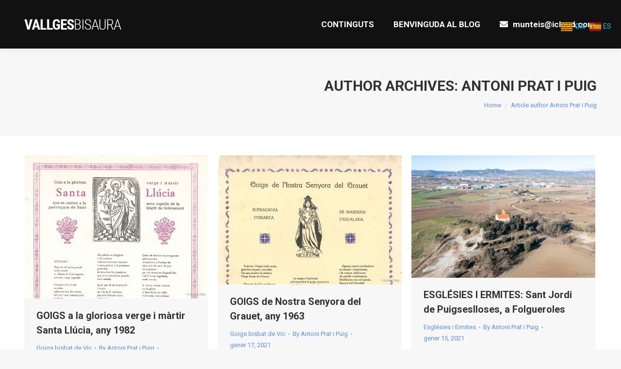

--- FILE ---
content_type: text/html; charset=UTF-8
request_url: https://www.vallgesbisaura.com/author/antoni-prat-i-puig/page/177/
body_size: 20419
content:
<!DOCTYPE html>
<!--[if !(IE 6) | !(IE 7) | !(IE 8)  ]><!-->
<html lang="ca" class="no-js">
<!--<![endif]-->
<head>
	<meta charset="UTF-8" />
		<meta name="viewport" content="width=device-width, initial-scale=1, maximum-scale=1, user-scalable=0">
		<meta name="theme-color" content="#6297e8"/>	<link rel="profile" href="https://gmpg.org/xfn/11" />
	<title>Antoni Prat i Puig &#8211; Pàgina 177 &#8211; La Vall del Ges i el Bisaura</title>
<meta name='robots' content='max-image-preview:large' />
	<style>img:is([sizes="auto" i], [sizes^="auto," i]) { contain-intrinsic-size: 3000px 1500px }</style>
	<link rel='dns-prefetch' href='//maps.googleapis.com' />
<link rel='dns-prefetch' href='//fonts.googleapis.com' />
<link rel="alternate" type="application/rss+xml" title="La Vall del Ges i el Bisaura &raquo; Canal d&#039;informació" href="https://www.vallgesbisaura.com/feed/" />
<link rel="alternate" type="application/rss+xml" title="La Vall del Ges i el Bisaura &raquo; Canal dels comentaris" href="https://www.vallgesbisaura.com/comments/feed/" />
<link rel="alternate" type="application/rss+xml" title="La Vall del Ges i el Bisaura &raquo; Entrades per al canal Antoni Prat i Puig" href="https://www.vallgesbisaura.com/author/antoni-prat-i-puig/feed/" />
<script>
window._wpemojiSettings = {"baseUrl":"https:\/\/s.w.org\/images\/core\/emoji\/16.0.1\/72x72\/","ext":".png","svgUrl":"https:\/\/s.w.org\/images\/core\/emoji\/16.0.1\/svg\/","svgExt":".svg","source":{"concatemoji":"https:\/\/www.vallgesbisaura.com\/wp-includes\/js\/wp-emoji-release.min.js?ver=6c228163e0d0836b6b82526e3ecaa602"}};
/*! This file is auto-generated */
!function(s,n){var o,i,e;function c(e){try{var t={supportTests:e,timestamp:(new Date).valueOf()};sessionStorage.setItem(o,JSON.stringify(t))}catch(e){}}function p(e,t,n){e.clearRect(0,0,e.canvas.width,e.canvas.height),e.fillText(t,0,0);var t=new Uint32Array(e.getImageData(0,0,e.canvas.width,e.canvas.height).data),a=(e.clearRect(0,0,e.canvas.width,e.canvas.height),e.fillText(n,0,0),new Uint32Array(e.getImageData(0,0,e.canvas.width,e.canvas.height).data));return t.every(function(e,t){return e===a[t]})}function u(e,t){e.clearRect(0,0,e.canvas.width,e.canvas.height),e.fillText(t,0,0);for(var n=e.getImageData(16,16,1,1),a=0;a<n.data.length;a++)if(0!==n.data[a])return!1;return!0}function f(e,t,n,a){switch(t){case"flag":return n(e,"\ud83c\udff3\ufe0f\u200d\u26a7\ufe0f","\ud83c\udff3\ufe0f\u200b\u26a7\ufe0f")?!1:!n(e,"\ud83c\udde8\ud83c\uddf6","\ud83c\udde8\u200b\ud83c\uddf6")&&!n(e,"\ud83c\udff4\udb40\udc67\udb40\udc62\udb40\udc65\udb40\udc6e\udb40\udc67\udb40\udc7f","\ud83c\udff4\u200b\udb40\udc67\u200b\udb40\udc62\u200b\udb40\udc65\u200b\udb40\udc6e\u200b\udb40\udc67\u200b\udb40\udc7f");case"emoji":return!a(e,"\ud83e\udedf")}return!1}function g(e,t,n,a){var r="undefined"!=typeof WorkerGlobalScope&&self instanceof WorkerGlobalScope?new OffscreenCanvas(300,150):s.createElement("canvas"),o=r.getContext("2d",{willReadFrequently:!0}),i=(o.textBaseline="top",o.font="600 32px Arial",{});return e.forEach(function(e){i[e]=t(o,e,n,a)}),i}function t(e){var t=s.createElement("script");t.src=e,t.defer=!0,s.head.appendChild(t)}"undefined"!=typeof Promise&&(o="wpEmojiSettingsSupports",i=["flag","emoji"],n.supports={everything:!0,everythingExceptFlag:!0},e=new Promise(function(e){s.addEventListener("DOMContentLoaded",e,{once:!0})}),new Promise(function(t){var n=function(){try{var e=JSON.parse(sessionStorage.getItem(o));if("object"==typeof e&&"number"==typeof e.timestamp&&(new Date).valueOf()<e.timestamp+604800&&"object"==typeof e.supportTests)return e.supportTests}catch(e){}return null}();if(!n){if("undefined"!=typeof Worker&&"undefined"!=typeof OffscreenCanvas&&"undefined"!=typeof URL&&URL.createObjectURL&&"undefined"!=typeof Blob)try{var e="postMessage("+g.toString()+"("+[JSON.stringify(i),f.toString(),p.toString(),u.toString()].join(",")+"));",a=new Blob([e],{type:"text/javascript"}),r=new Worker(URL.createObjectURL(a),{name:"wpTestEmojiSupports"});return void(r.onmessage=function(e){c(n=e.data),r.terminate(),t(n)})}catch(e){}c(n=g(i,f,p,u))}t(n)}).then(function(e){for(var t in e)n.supports[t]=e[t],n.supports.everything=n.supports.everything&&n.supports[t],"flag"!==t&&(n.supports.everythingExceptFlag=n.supports.everythingExceptFlag&&n.supports[t]);n.supports.everythingExceptFlag=n.supports.everythingExceptFlag&&!n.supports.flag,n.DOMReady=!1,n.readyCallback=function(){n.DOMReady=!0}}).then(function(){return e}).then(function(){var e;n.supports.everything||(n.readyCallback(),(e=n.source||{}).concatemoji?t(e.concatemoji):e.wpemoji&&e.twemoji&&(t(e.twemoji),t(e.wpemoji)))}))}((window,document),window._wpemojiSettings);
</script>
<style id='wp-emoji-styles-inline-css'>

	img.wp-smiley, img.emoji {
		display: inline !important;
		border: none !important;
		box-shadow: none !important;
		height: 1em !important;
		width: 1em !important;
		margin: 0 0.07em !important;
		vertical-align: -0.1em !important;
		background: none !important;
		padding: 0 !important;
	}
</style>
<link rel='stylesheet' id='wp-block-library-css' href='https://www.vallgesbisaura.com/wp-includes/css/dist/block-library/style.min.css?ver=6c228163e0d0836b6b82526e3ecaa602' media='all' />
<style id='wp-block-library-theme-inline-css'>
.wp-block-audio :where(figcaption){color:#555;font-size:13px;text-align:center}.is-dark-theme .wp-block-audio :where(figcaption){color:#ffffffa6}.wp-block-audio{margin:0 0 1em}.wp-block-code{border:1px solid #ccc;border-radius:4px;font-family:Menlo,Consolas,monaco,monospace;padding:.8em 1em}.wp-block-embed :where(figcaption){color:#555;font-size:13px;text-align:center}.is-dark-theme .wp-block-embed :where(figcaption){color:#ffffffa6}.wp-block-embed{margin:0 0 1em}.blocks-gallery-caption{color:#555;font-size:13px;text-align:center}.is-dark-theme .blocks-gallery-caption{color:#ffffffa6}:root :where(.wp-block-image figcaption){color:#555;font-size:13px;text-align:center}.is-dark-theme :root :where(.wp-block-image figcaption){color:#ffffffa6}.wp-block-image{margin:0 0 1em}.wp-block-pullquote{border-bottom:4px solid;border-top:4px solid;color:currentColor;margin-bottom:1.75em}.wp-block-pullquote cite,.wp-block-pullquote footer,.wp-block-pullquote__citation{color:currentColor;font-size:.8125em;font-style:normal;text-transform:uppercase}.wp-block-quote{border-left:.25em solid;margin:0 0 1.75em;padding-left:1em}.wp-block-quote cite,.wp-block-quote footer{color:currentColor;font-size:.8125em;font-style:normal;position:relative}.wp-block-quote:where(.has-text-align-right){border-left:none;border-right:.25em solid;padding-left:0;padding-right:1em}.wp-block-quote:where(.has-text-align-center){border:none;padding-left:0}.wp-block-quote.is-large,.wp-block-quote.is-style-large,.wp-block-quote:where(.is-style-plain){border:none}.wp-block-search .wp-block-search__label{font-weight:700}.wp-block-search__button{border:1px solid #ccc;padding:.375em .625em}:where(.wp-block-group.has-background){padding:1.25em 2.375em}.wp-block-separator.has-css-opacity{opacity:.4}.wp-block-separator{border:none;border-bottom:2px solid;margin-left:auto;margin-right:auto}.wp-block-separator.has-alpha-channel-opacity{opacity:1}.wp-block-separator:not(.is-style-wide):not(.is-style-dots){width:100px}.wp-block-separator.has-background:not(.is-style-dots){border-bottom:none;height:1px}.wp-block-separator.has-background:not(.is-style-wide):not(.is-style-dots){height:2px}.wp-block-table{margin:0 0 1em}.wp-block-table td,.wp-block-table th{word-break:normal}.wp-block-table :where(figcaption){color:#555;font-size:13px;text-align:center}.is-dark-theme .wp-block-table :where(figcaption){color:#ffffffa6}.wp-block-video :where(figcaption){color:#555;font-size:13px;text-align:center}.is-dark-theme .wp-block-video :where(figcaption){color:#ffffffa6}.wp-block-video{margin:0 0 1em}:root :where(.wp-block-template-part.has-background){margin-bottom:0;margin-top:0;padding:1.25em 2.375em}
</style>
<style id='classic-theme-styles-inline-css'>
/*! This file is auto-generated */
.wp-block-button__link{color:#fff;background-color:#32373c;border-radius:9999px;box-shadow:none;text-decoration:none;padding:calc(.667em + 2px) calc(1.333em + 2px);font-size:1.125em}.wp-block-file__button{background:#32373c;color:#fff;text-decoration:none}
</style>
<style id='global-styles-inline-css'>
:root{--wp--preset--aspect-ratio--square: 1;--wp--preset--aspect-ratio--4-3: 4/3;--wp--preset--aspect-ratio--3-4: 3/4;--wp--preset--aspect-ratio--3-2: 3/2;--wp--preset--aspect-ratio--2-3: 2/3;--wp--preset--aspect-ratio--16-9: 16/9;--wp--preset--aspect-ratio--9-16: 9/16;--wp--preset--color--black: #000000;--wp--preset--color--cyan-bluish-gray: #abb8c3;--wp--preset--color--white: #FFF;--wp--preset--color--pale-pink: #f78da7;--wp--preset--color--vivid-red: #cf2e2e;--wp--preset--color--luminous-vivid-orange: #ff6900;--wp--preset--color--luminous-vivid-amber: #fcb900;--wp--preset--color--light-green-cyan: #7bdcb5;--wp--preset--color--vivid-green-cyan: #00d084;--wp--preset--color--pale-cyan-blue: #8ed1fc;--wp--preset--color--vivid-cyan-blue: #0693e3;--wp--preset--color--vivid-purple: #9b51e0;--wp--preset--color--accent: #6297e8;--wp--preset--color--dark-gray: #111;--wp--preset--color--light-gray: #767676;--wp--preset--gradient--vivid-cyan-blue-to-vivid-purple: linear-gradient(135deg,rgba(6,147,227,1) 0%,rgb(155,81,224) 100%);--wp--preset--gradient--light-green-cyan-to-vivid-green-cyan: linear-gradient(135deg,rgb(122,220,180) 0%,rgb(0,208,130) 100%);--wp--preset--gradient--luminous-vivid-amber-to-luminous-vivid-orange: linear-gradient(135deg,rgba(252,185,0,1) 0%,rgba(255,105,0,1) 100%);--wp--preset--gradient--luminous-vivid-orange-to-vivid-red: linear-gradient(135deg,rgba(255,105,0,1) 0%,rgb(207,46,46) 100%);--wp--preset--gradient--very-light-gray-to-cyan-bluish-gray: linear-gradient(135deg,rgb(238,238,238) 0%,rgb(169,184,195) 100%);--wp--preset--gradient--cool-to-warm-spectrum: linear-gradient(135deg,rgb(74,234,220) 0%,rgb(151,120,209) 20%,rgb(207,42,186) 40%,rgb(238,44,130) 60%,rgb(251,105,98) 80%,rgb(254,248,76) 100%);--wp--preset--gradient--blush-light-purple: linear-gradient(135deg,rgb(255,206,236) 0%,rgb(152,150,240) 100%);--wp--preset--gradient--blush-bordeaux: linear-gradient(135deg,rgb(254,205,165) 0%,rgb(254,45,45) 50%,rgb(107,0,62) 100%);--wp--preset--gradient--luminous-dusk: linear-gradient(135deg,rgb(255,203,112) 0%,rgb(199,81,192) 50%,rgb(65,88,208) 100%);--wp--preset--gradient--pale-ocean: linear-gradient(135deg,rgb(255,245,203) 0%,rgb(182,227,212) 50%,rgb(51,167,181) 100%);--wp--preset--gradient--electric-grass: linear-gradient(135deg,rgb(202,248,128) 0%,rgb(113,206,126) 100%);--wp--preset--gradient--midnight: linear-gradient(135deg,rgb(2,3,129) 0%,rgb(40,116,252) 100%);--wp--preset--font-size--small: 13px;--wp--preset--font-size--medium: 20px;--wp--preset--font-size--large: 36px;--wp--preset--font-size--x-large: 42px;--wp--preset--spacing--20: 0.44rem;--wp--preset--spacing--30: 0.67rem;--wp--preset--spacing--40: 1rem;--wp--preset--spacing--50: 1.5rem;--wp--preset--spacing--60: 2.25rem;--wp--preset--spacing--70: 3.38rem;--wp--preset--spacing--80: 5.06rem;--wp--preset--shadow--natural: 6px 6px 9px rgba(0, 0, 0, 0.2);--wp--preset--shadow--deep: 12px 12px 50px rgba(0, 0, 0, 0.4);--wp--preset--shadow--sharp: 6px 6px 0px rgba(0, 0, 0, 0.2);--wp--preset--shadow--outlined: 6px 6px 0px -3px rgba(255, 255, 255, 1), 6px 6px rgba(0, 0, 0, 1);--wp--preset--shadow--crisp: 6px 6px 0px rgba(0, 0, 0, 1);}:where(.is-layout-flex){gap: 0.5em;}:where(.is-layout-grid){gap: 0.5em;}body .is-layout-flex{display: flex;}.is-layout-flex{flex-wrap: wrap;align-items: center;}.is-layout-flex > :is(*, div){margin: 0;}body .is-layout-grid{display: grid;}.is-layout-grid > :is(*, div){margin: 0;}:where(.wp-block-columns.is-layout-flex){gap: 2em;}:where(.wp-block-columns.is-layout-grid){gap: 2em;}:where(.wp-block-post-template.is-layout-flex){gap: 1.25em;}:where(.wp-block-post-template.is-layout-grid){gap: 1.25em;}.has-black-color{color: var(--wp--preset--color--black) !important;}.has-cyan-bluish-gray-color{color: var(--wp--preset--color--cyan-bluish-gray) !important;}.has-white-color{color: var(--wp--preset--color--white) !important;}.has-pale-pink-color{color: var(--wp--preset--color--pale-pink) !important;}.has-vivid-red-color{color: var(--wp--preset--color--vivid-red) !important;}.has-luminous-vivid-orange-color{color: var(--wp--preset--color--luminous-vivid-orange) !important;}.has-luminous-vivid-amber-color{color: var(--wp--preset--color--luminous-vivid-amber) !important;}.has-light-green-cyan-color{color: var(--wp--preset--color--light-green-cyan) !important;}.has-vivid-green-cyan-color{color: var(--wp--preset--color--vivid-green-cyan) !important;}.has-pale-cyan-blue-color{color: var(--wp--preset--color--pale-cyan-blue) !important;}.has-vivid-cyan-blue-color{color: var(--wp--preset--color--vivid-cyan-blue) !important;}.has-vivid-purple-color{color: var(--wp--preset--color--vivid-purple) !important;}.has-black-background-color{background-color: var(--wp--preset--color--black) !important;}.has-cyan-bluish-gray-background-color{background-color: var(--wp--preset--color--cyan-bluish-gray) !important;}.has-white-background-color{background-color: var(--wp--preset--color--white) !important;}.has-pale-pink-background-color{background-color: var(--wp--preset--color--pale-pink) !important;}.has-vivid-red-background-color{background-color: var(--wp--preset--color--vivid-red) !important;}.has-luminous-vivid-orange-background-color{background-color: var(--wp--preset--color--luminous-vivid-orange) !important;}.has-luminous-vivid-amber-background-color{background-color: var(--wp--preset--color--luminous-vivid-amber) !important;}.has-light-green-cyan-background-color{background-color: var(--wp--preset--color--light-green-cyan) !important;}.has-vivid-green-cyan-background-color{background-color: var(--wp--preset--color--vivid-green-cyan) !important;}.has-pale-cyan-blue-background-color{background-color: var(--wp--preset--color--pale-cyan-blue) !important;}.has-vivid-cyan-blue-background-color{background-color: var(--wp--preset--color--vivid-cyan-blue) !important;}.has-vivid-purple-background-color{background-color: var(--wp--preset--color--vivid-purple) !important;}.has-black-border-color{border-color: var(--wp--preset--color--black) !important;}.has-cyan-bluish-gray-border-color{border-color: var(--wp--preset--color--cyan-bluish-gray) !important;}.has-white-border-color{border-color: var(--wp--preset--color--white) !important;}.has-pale-pink-border-color{border-color: var(--wp--preset--color--pale-pink) !important;}.has-vivid-red-border-color{border-color: var(--wp--preset--color--vivid-red) !important;}.has-luminous-vivid-orange-border-color{border-color: var(--wp--preset--color--luminous-vivid-orange) !important;}.has-luminous-vivid-amber-border-color{border-color: var(--wp--preset--color--luminous-vivid-amber) !important;}.has-light-green-cyan-border-color{border-color: var(--wp--preset--color--light-green-cyan) !important;}.has-vivid-green-cyan-border-color{border-color: var(--wp--preset--color--vivid-green-cyan) !important;}.has-pale-cyan-blue-border-color{border-color: var(--wp--preset--color--pale-cyan-blue) !important;}.has-vivid-cyan-blue-border-color{border-color: var(--wp--preset--color--vivid-cyan-blue) !important;}.has-vivid-purple-border-color{border-color: var(--wp--preset--color--vivid-purple) !important;}.has-vivid-cyan-blue-to-vivid-purple-gradient-background{background: var(--wp--preset--gradient--vivid-cyan-blue-to-vivid-purple) !important;}.has-light-green-cyan-to-vivid-green-cyan-gradient-background{background: var(--wp--preset--gradient--light-green-cyan-to-vivid-green-cyan) !important;}.has-luminous-vivid-amber-to-luminous-vivid-orange-gradient-background{background: var(--wp--preset--gradient--luminous-vivid-amber-to-luminous-vivid-orange) !important;}.has-luminous-vivid-orange-to-vivid-red-gradient-background{background: var(--wp--preset--gradient--luminous-vivid-orange-to-vivid-red) !important;}.has-very-light-gray-to-cyan-bluish-gray-gradient-background{background: var(--wp--preset--gradient--very-light-gray-to-cyan-bluish-gray) !important;}.has-cool-to-warm-spectrum-gradient-background{background: var(--wp--preset--gradient--cool-to-warm-spectrum) !important;}.has-blush-light-purple-gradient-background{background: var(--wp--preset--gradient--blush-light-purple) !important;}.has-blush-bordeaux-gradient-background{background: var(--wp--preset--gradient--blush-bordeaux) !important;}.has-luminous-dusk-gradient-background{background: var(--wp--preset--gradient--luminous-dusk) !important;}.has-pale-ocean-gradient-background{background: var(--wp--preset--gradient--pale-ocean) !important;}.has-electric-grass-gradient-background{background: var(--wp--preset--gradient--electric-grass) !important;}.has-midnight-gradient-background{background: var(--wp--preset--gradient--midnight) !important;}.has-small-font-size{font-size: var(--wp--preset--font-size--small) !important;}.has-medium-font-size{font-size: var(--wp--preset--font-size--medium) !important;}.has-large-font-size{font-size: var(--wp--preset--font-size--large) !important;}.has-x-large-font-size{font-size: var(--wp--preset--font-size--x-large) !important;}
:where(.wp-block-post-template.is-layout-flex){gap: 1.25em;}:where(.wp-block-post-template.is-layout-grid){gap: 1.25em;}
:where(.wp-block-columns.is-layout-flex){gap: 2em;}:where(.wp-block-columns.is-layout-grid){gap: 2em;}
:root :where(.wp-block-pullquote){font-size: 1.5em;line-height: 1.6;}
</style>
<link rel='stylesheet' id='ioi-font-awesome-css-css' href='https://www.vallgesbisaura.com/wp-content/plugins/image-over-image-vc-extension/css/font-awesome.min.css?ver=6c228163e0d0836b6b82526e3ecaa602' media='all' />
<link rel='stylesheet' id='ioi-styles-css-css' href='https://www.vallgesbisaura.com/wp-content/plugins/image-over-image-vc-extension/css/ioi.css?ver=6c228163e0d0836b6b82526e3ecaa602' media='all' />
<link rel='stylesheet' id='lbwps-styles-css' href='https://www.vallgesbisaura.com/wp-content/plugins/lightbox-photoswipe/assets/ps4/styles/classic.css?ver=5.5.2' media='all' />
<link rel='stylesheet' id='the7-font-css' href='https://www.vallgesbisaura.com/wp-content/themes/dt-the7/fonts/icomoon-the7-font/icomoon-the7-font.min.css?ver=12.1.1' media='all' />
<link rel='stylesheet' id='the7-awesome-fonts-css' href='https://www.vallgesbisaura.com/wp-content/themes/dt-the7/fonts/FontAwesome/css/all.min.css?ver=12.1.1' media='all' />
<link rel='stylesheet' id='the7-awesome-fonts-back-css' href='https://www.vallgesbisaura.com/wp-content/themes/dt-the7/fonts/FontAwesome/back-compat.min.css?ver=12.1.1' media='all' />
<link rel='stylesheet' id='the7-Defaults-css' href='https://www.vallgesbisaura.com/wp-content/uploads/smile_fonts/Defaults/Defaults.css?ver=6c228163e0d0836b6b82526e3ecaa602' media='all' />
<link rel='stylesheet' id='the7-icomoon-feather-24x24-css' href='https://www.vallgesbisaura.com/wp-content/uploads/smile_fonts/icomoon-feather-24x24/icomoon-feather-24x24.css?ver=6c228163e0d0836b6b82526e3ecaa602' media='all' />
<link rel='stylesheet' id='the7-icomoon-free-social-contact-16x16-css' href='https://www.vallgesbisaura.com/wp-content/uploads/smile_fonts/icomoon-free-social-contact-16x16/icomoon-free-social-contact-16x16.css?ver=6c228163e0d0836b6b82526e3ecaa602' media='all' />
<link rel='stylesheet' id='js_composer_front-css' href='https://www.vallgesbisaura.com/wp-content/plugins/js_composer/assets/css/js_composer.min.css?ver=8.4.1' media='all' />
<link rel='stylesheet' id='dt-web-fonts-css' href='https://fonts.googleapis.com/css?family=Roboto:400,500,600,700%7CRoboto+Condensed:400,600,700' media='all' />
<link rel='stylesheet' id='dt-main-css' href='https://www.vallgesbisaura.com/wp-content/themes/dt-the7/css/main.min.css?ver=12.1.1' media='all' />
<link rel='stylesheet' id='the7-custom-scrollbar-css' href='https://www.vallgesbisaura.com/wp-content/themes/dt-the7/lib/custom-scrollbar/custom-scrollbar.min.css?ver=12.1.1' media='all' />
<link rel='stylesheet' id='the7-wpbakery-css' href='https://www.vallgesbisaura.com/wp-content/themes/dt-the7/css/wpbakery.min.css?ver=12.1.1' media='all' />
<link rel='stylesheet' id='the7-core-css' href='https://www.vallgesbisaura.com/wp-content/plugins/dt-the7-core/assets/css/post-type.min.css?ver=2.7.10' media='all' />
<link rel='stylesheet' id='the7-css-vars-css' href='https://www.vallgesbisaura.com/wp-content/uploads/the7-css/css-vars.css?ver=51b4c9bcdf33' media='all' />
<link rel='stylesheet' id='dt-custom-css' href='https://www.vallgesbisaura.com/wp-content/uploads/the7-css/custom.css?ver=51b4c9bcdf33' media='all' />
<link rel='stylesheet' id='dt-media-css' href='https://www.vallgesbisaura.com/wp-content/uploads/the7-css/media.css?ver=51b4c9bcdf33' media='all' />
<link rel='stylesheet' id='the7-mega-menu-css' href='https://www.vallgesbisaura.com/wp-content/uploads/the7-css/mega-menu.css?ver=51b4c9bcdf33' media='all' />
<link rel='stylesheet' id='the7-elements-albums-portfolio-css' href='https://www.vallgesbisaura.com/wp-content/uploads/the7-css/the7-elements-albums-portfolio.css?ver=51b4c9bcdf33' media='all' />
<link rel='stylesheet' id='the7-elements-css' href='https://www.vallgesbisaura.com/wp-content/uploads/the7-css/post-type-dynamic.css?ver=51b4c9bcdf33' media='all' />
<link rel='stylesheet' id='style-css' href='https://www.vallgesbisaura.com/wp-content/themes/dt-the7-child/style.css?ver=6.6.3.1546615022' media='all' />
<link rel='stylesheet' id='ultimate-vc-addons-style-min-css' href='https://www.vallgesbisaura.com/wp-content/plugins/Ultimate_VC_Addons/assets/min-css/ultimate.min.css?ver=3.20.3' media='all' />
<link rel='stylesheet' id='ultimate-vc-addons-icons-css' href='https://www.vallgesbisaura.com/wp-content/plugins/Ultimate_VC_Addons/assets/css/icons.css?ver=3.20.3' media='all' />
<link rel='stylesheet' id='ultimate-vc-addons-vidcons-css' href='https://www.vallgesbisaura.com/wp-content/plugins/Ultimate_VC_Addons/assets/fonts/vidcons.css?ver=3.20.3' media='all' />
<link rel='stylesheet' id='ultimate-vc-addons-selected-google-fonts-style-css' href='https://fonts.googleapis.com/css?family=PT+Sans:normal,italic,700,700italic|Roboto+Condensed:&#038;subset=cyrillic,cyrillic-ext,latin,latin-ext,vietnamese,greek,greek-ext' media='all' />
<link rel='stylesheet' id='__EPYT__style-css' href='https://www.vallgesbisaura.com/wp-content/plugins/youtube-embed-plus/styles/ytprefs.min.css?ver=14.2.3' media='all' />
<style id='__EPYT__style-inline-css'>

                .epyt-gallery-thumb {
                        width: 33.333%;
                }
                
</style>
<script src="https://www.vallgesbisaura.com/wp-includes/js/jquery/jquery.min.js?ver=3.7.1" id="jquery-core-js"></script>
<script src="https://www.vallgesbisaura.com/wp-includes/js/jquery/jquery-migrate.min.js?ver=3.4.1" id="jquery-migrate-js"></script>
<script id="dt-above-fold-js-extra">
var dtLocal = {"themeUrl":"https:\/\/www.vallgesbisaura.com\/wp-content\/themes\/dt-the7","passText":"To view this protected post, enter the password below:","moreButtonText":{"loading":"Loading...","loadMore":"Load more"},"postID":"28651","ajaxurl":"https:\/\/www.vallgesbisaura.com\/wp-admin\/admin-ajax.php","REST":{"baseUrl":"https:\/\/www.vallgesbisaura.com\/wp-json\/the7\/v1","endpoints":{"sendMail":"\/send-mail"}},"contactMessages":{"required":"One or more fields have an error. Please check and try again.","terms":"Please accept the privacy policy.","fillTheCaptchaError":"Please, fill the captcha."},"captchaSiteKey":"","ajaxNonce":"f3a1f20d86","pageData":{"type":"archive","template":"archive","layout":"masonry"},"themeSettings":{"smoothScroll":"off","lazyLoading":false,"desktopHeader":{"height":100},"ToggleCaptionEnabled":"disabled","ToggleCaption":"Navigation","floatingHeader":{"showAfter":140,"showMenu":true,"height":60,"logo":{"showLogo":true,"html":"<img class=\" preload-me\" src=\"https:\/\/www.vallgesbisaura.com\/wp-content\/uploads\/2019\/01\/logo-main-dummy.png\" srcset=\"https:\/\/www.vallgesbisaura.com\/wp-content\/uploads\/2019\/01\/logo-main-dummy.png 300w, https:\/\/www.vallgesbisaura.com\/wp-content\/uploads\/2019\/01\/logo-main-dummy.png 300w\" width=\"300\" height=\"57\"   sizes=\"300px\" alt=\"La Vall del Ges i el Bisaura\" \/>","url":"https:\/\/www.vallgesbisaura.com\/"}},"topLine":{"floatingTopLine":{"logo":{"showLogo":false,"html":""}}},"mobileHeader":{"firstSwitchPoint":1050,"secondSwitchPoint":778,"firstSwitchPointHeight":80,"secondSwitchPointHeight":60,"mobileToggleCaptionEnabled":"disabled","mobileToggleCaption":"Menu"},"stickyMobileHeaderFirstSwitch":{"logo":{"html":"<img class=\" preload-me\" src=\"https:\/\/www.vallgesbisaura.com\/wp-content\/uploads\/2019\/01\/logo-main-dummy.png\" srcset=\"https:\/\/www.vallgesbisaura.com\/wp-content\/uploads\/2019\/01\/logo-main-dummy.png 300w, https:\/\/www.vallgesbisaura.com\/wp-content\/uploads\/2019\/01\/logo-main-dummy.png 300w\" width=\"300\" height=\"57\"   sizes=\"300px\" alt=\"La Vall del Ges i el Bisaura\" \/>"}},"stickyMobileHeaderSecondSwitch":{"logo":{"html":"<img class=\" preload-me\" src=\"https:\/\/www.vallgesbisaura.com\/wp-content\/uploads\/2019\/01\/logo-main-dummy.png\" srcset=\"https:\/\/www.vallgesbisaura.com\/wp-content\/uploads\/2019\/01\/logo-main-dummy.png 300w, https:\/\/www.vallgesbisaura.com\/wp-content\/uploads\/2019\/01\/logo-main-dummy.png 300w\" width=\"300\" height=\"57\"   sizes=\"300px\" alt=\"La Vall del Ges i el Bisaura\" \/>"}},"sidebar":{"switchPoint":990},"boxedWidth":"1340px"},"VCMobileScreenWidth":"778"};
var dtShare = {"shareButtonText":{"facebook":"Share on Facebook","twitter":"Share on X","pinterest":"Pin it","linkedin":"Share on Linkedin","whatsapp":"Share on Whatsapp"},"overlayOpacity":"85"};
</script>
<script src="https://www.vallgesbisaura.com/wp-content/themes/dt-the7/js/above-the-fold.min.js?ver=12.1.1" id="dt-above-fold-js"></script>
<script src="https://www.vallgesbisaura.com/wp-content/plugins/Ultimate_VC_Addons/assets/min-js/modernizr-custom.min.js?ver=3.20.3" id="ultimate-vc-addons-modernizr-js"></script>
<script src="https://www.vallgesbisaura.com/wp-content/plugins/Ultimate_VC_Addons/assets/min-js/jquery-ui.min.js?ver=3.20.3" id="jquery_ui-js"></script>
<script src="https://maps.googleapis.com/maps/api/js" id="ultimate-vc-addons-googleapis-js"></script>
<script src="https://www.vallgesbisaura.com/wp-includes/js/jquery/ui/core.min.js?ver=1.13.3" id="jquery-ui-core-js"></script>
<script src="https://www.vallgesbisaura.com/wp-includes/js/jquery/ui/mouse.min.js?ver=1.13.3" id="jquery-ui-mouse-js"></script>
<script src="https://www.vallgesbisaura.com/wp-includes/js/jquery/ui/slider.min.js?ver=1.13.3" id="jquery-ui-slider-js"></script>
<script src="https://www.vallgesbisaura.com/wp-content/plugins/Ultimate_VC_Addons/assets/min-js/jquery-ui-labeledslider.min.js?ver=3.20.3" id="ultimate-vc-addons_range_tick-js"></script>
<script src="https://www.vallgesbisaura.com/wp-content/plugins/Ultimate_VC_Addons/assets/min-js/ultimate.min.js?ver=3.20.3" id="ultimate-vc-addons-script-js"></script>
<script src="https://www.vallgesbisaura.com/wp-content/plugins/Ultimate_VC_Addons/assets/min-js/modal-all.min.js?ver=3.20.3" id="ultimate-vc-addons-modal-all-js"></script>
<script src="https://www.vallgesbisaura.com/wp-content/plugins/Ultimate_VC_Addons/assets/min-js/jparallax.min.js?ver=3.20.3" id="ultimate-vc-addons-jquery.shake-js"></script>
<script src="https://www.vallgesbisaura.com/wp-content/plugins/Ultimate_VC_Addons/assets/min-js/vhparallax.min.js?ver=3.20.3" id="ultimate-vc-addons-jquery.vhparallax-js"></script>
<script src="https://www.vallgesbisaura.com/wp-content/plugins/Ultimate_VC_Addons/assets/min-js/ultimate_bg.min.js?ver=3.20.3" id="ultimate-vc-addons-row-bg-js"></script>
<script src="https://www.vallgesbisaura.com/wp-content/plugins/Ultimate_VC_Addons/assets/min-js/mb-YTPlayer.min.js?ver=3.20.3" id="ultimate-vc-addons-jquery.ytplayer-js"></script>
<script id="__ytprefs__-js-extra">
var _EPYT_ = {"ajaxurl":"https:\/\/www.vallgesbisaura.com\/wp-admin\/admin-ajax.php","security":"dddec46d11","gallery_scrolloffset":"20","eppathtoscripts":"https:\/\/www.vallgesbisaura.com\/wp-content\/plugins\/youtube-embed-plus\/scripts\/","eppath":"https:\/\/www.vallgesbisaura.com\/wp-content\/plugins\/youtube-embed-plus\/","epresponsiveselector":"[\"iframe.__youtube_prefs__\",\"iframe[src*='youtube.com']\",\"iframe[src*='youtube-nocookie.com']\",\"iframe[data-ep-src*='youtube.com']\",\"iframe[data-ep-src*='youtube-nocookie.com']\",\"iframe[data-ep-gallerysrc*='youtube.com']\"]","epdovol":"1","version":"14.2.3","evselector":"iframe.__youtube_prefs__[src], iframe[src*=\"youtube.com\/embed\/\"], iframe[src*=\"youtube-nocookie.com\/embed\/\"]","ajax_compat":"","maxres_facade":"eager","ytapi_load":"light","pause_others":"","stopMobileBuffer":"1","facade_mode":"","not_live_on_channel":""};
</script>
<script src="https://www.vallgesbisaura.com/wp-content/plugins/youtube-embed-plus/scripts/ytprefs.min.js?ver=14.2.3" id="__ytprefs__-js"></script>
<script></script><link rel="https://api.w.org/" href="https://www.vallgesbisaura.com/wp-json/" /><link rel="alternate" title="JSON" type="application/json" href="https://www.vallgesbisaura.com/wp-json/wp/v2/users/2" /><link rel="EditURI" type="application/rsd+xml" title="RSD" href="https://www.vallgesbisaura.com/xmlrpc.php?rsd" />
<meta name="cdp-version" content="1.5.0" /><!-- Analytics by WP Statistics - https://wp-statistics.com -->
<meta name="generator" content="Powered by WPBakery Page Builder - drag and drop page builder for WordPress."/>
<meta name="generator" content="Powered by Slider Revolution 6.7.37 - responsive, Mobile-Friendly Slider Plugin for WordPress with comfortable drag and drop interface." />
<script>function setREVStartSize(e){
			//window.requestAnimationFrame(function() {
				window.RSIW = window.RSIW===undefined ? window.innerWidth : window.RSIW;
				window.RSIH = window.RSIH===undefined ? window.innerHeight : window.RSIH;
				try {
					var pw = document.getElementById(e.c).parentNode.offsetWidth,
						newh;
					pw = pw===0 || isNaN(pw) || (e.l=="fullwidth" || e.layout=="fullwidth") ? window.RSIW : pw;
					e.tabw = e.tabw===undefined ? 0 : parseInt(e.tabw);
					e.thumbw = e.thumbw===undefined ? 0 : parseInt(e.thumbw);
					e.tabh = e.tabh===undefined ? 0 : parseInt(e.tabh);
					e.thumbh = e.thumbh===undefined ? 0 : parseInt(e.thumbh);
					e.tabhide = e.tabhide===undefined ? 0 : parseInt(e.tabhide);
					e.thumbhide = e.thumbhide===undefined ? 0 : parseInt(e.thumbhide);
					e.mh = e.mh===undefined || e.mh=="" || e.mh==="auto" ? 0 : parseInt(e.mh,0);
					if(e.layout==="fullscreen" || e.l==="fullscreen")
						newh = Math.max(e.mh,window.RSIH);
					else{
						e.gw = Array.isArray(e.gw) ? e.gw : [e.gw];
						for (var i in e.rl) if (e.gw[i]===undefined || e.gw[i]===0) e.gw[i] = e.gw[i-1];
						e.gh = e.el===undefined || e.el==="" || (Array.isArray(e.el) && e.el.length==0)? e.gh : e.el;
						e.gh = Array.isArray(e.gh) ? e.gh : [e.gh];
						for (var i in e.rl) if (e.gh[i]===undefined || e.gh[i]===0) e.gh[i] = e.gh[i-1];
											
						var nl = new Array(e.rl.length),
							ix = 0,
							sl;
						e.tabw = e.tabhide>=pw ? 0 : e.tabw;
						e.thumbw = e.thumbhide>=pw ? 0 : e.thumbw;
						e.tabh = e.tabhide>=pw ? 0 : e.tabh;
						e.thumbh = e.thumbhide>=pw ? 0 : e.thumbh;
						for (var i in e.rl) nl[i] = e.rl[i]<window.RSIW ? 0 : e.rl[i];
						sl = nl[0];
						for (var i in nl) if (sl>nl[i] && nl[i]>0) { sl = nl[i]; ix=i;}
						var m = pw>(e.gw[ix]+e.tabw+e.thumbw) ? 1 : (pw-(e.tabw+e.thumbw)) / (e.gw[ix]);
						newh =  (e.gh[ix] * m) + (e.tabh + e.thumbh);
					}
					var el = document.getElementById(e.c);
					if (el!==null && el) el.style.height = newh+"px";
					el = document.getElementById(e.c+"_wrapper");
					if (el!==null && el) {
						el.style.height = newh+"px";
						el.style.display = "block";
					}
				} catch(e){
					console.log("Failure at Presize of Slider:" + e)
				}
			//});
		  };</script>
		<style id="wp-custom-css">
			.masthead.inline-header.right.light-preset-color.widgets.shadow-decoration.shadow-mobile-header-decoration.small-mobile-menu-icon.dt-parent-menu-clickable.show-sub-menu-on-hover.show-device-logo.show-mobile-logo {
    background-color: black !important;
}		</style>
		<noscript><style> .wpb_animate_when_almost_visible { opacity: 1; }</style></noscript><style id='the7-custom-inline-css' type='text/css'>
.masthead.inline-header.right.light-preset-color.widgets.shadow-decoration.shadow-mobile-header-decoration.small-mobile-menu-icon.dt-parent-menu-clickable.show-sub-menu-on-hover.show-device-logo.show-mobile-logo {
    z-index: 9;
}

.masthead.inline-header.right.widgets.shadow-decoration.shadow-mobile-header-decoration.small-mobile-menu-icon.dt-parent-menu-clickable.show-sub-menu-on-hover.show-device-logo.show-mobile-logo {
    z-index: 9;
}

.pswp .pswp__top-bar button.pswp__button {
	margin-top:4% !important;
}
</style>
</head>
<body data-rsssl=1 id="the7-body" class="archive paged author author-antoni-prat-i-puig author-2 wp-embed-responsive paged-177 author-paged-177 wp-theme-dt-the7 wp-child-theme-dt-the7-child the7-core-ver-2.7.10 layout-masonry description-under-image dt-responsive-on right-mobile-menu-close-icon ouside-menu-close-icon mobile-hamburger-close-bg-enable mobile-hamburger-close-bg-hover-enable  fade-medium-mobile-menu-close-icon fade-medium-menu-close-icon srcset-enabled btn-flat custom-btn-color custom-btn-hover-color phantom-fade phantom-shadow-decoration phantom-custom-logo-on sticky-mobile-header top-header first-switch-logo-left first-switch-menu-right second-switch-logo-left second-switch-menu-right right-mobile-menu popup-message-style the7-ver-12.1.1 dt-fa-compatibility wpb-js-composer js-comp-ver-8.4.1 vc_responsive">
<!-- The7 12.1.1 -->

<div id="page" >
	<a class="skip-link screen-reader-text" href="#content">Skip to content</a>

<div class="masthead inline-header right widgets shadow-decoration shadow-mobile-header-decoration small-mobile-menu-icon dt-parent-menu-clickable show-sub-menu-on-hover show-device-logo show-mobile-logo"  role="banner">

	<div class="top-bar line-content top-bar-line-hide">
	<div class="top-bar-bg" ></div>
	<div class="left-widgets mini-widgets"><div class="mini-search show-on-desktop near-logo-first-switch near-logo-second-switch overlay-search custom-icon"><form class="searchform mini-widget-searchform" role="search" method="get" action="https://www.vallgesbisaura.com/">

	<div class="screen-reader-text">Search:</div>

	
		<div class='overlay-search-wrap'>
			<input type="text" aria-label="Search" class="field searchform-s" name="s" value="" placeholder="&nbsp;" title="Search form"/>
			<a href="" class="search-icon"><i class="the7-mw-icon-search-bold"></i></a>
		</div>


		<a href="" class="submit"><i class=" mw-icon the7-mw-icon-search-bold"></i><span>Cercar</span></a>

				<input type="submit" class="assistive-text searchsubmit" value="Go!"/>
</form>
</div></div><div class="right-widgets mini-widgets"><span class="mini-contacts email hide-on-desktop near-logo-first-switch in-menu-second-switch"><i class="fa-fw the7-mw-icon-mail-bold"></i></span></div></div>

	<header class="header-bar">

		<div class="branding">
	<div id="site-title" class="assistive-text">La Vall del Ges i el Bisaura</div>
	<div id="site-description" class="assistive-text">La Vall del Ges i el Bisaura</div>
	<a class="" href="https://www.vallgesbisaura.com/"><img class=" preload-me" src="https://www.vallgesbisaura.com/wp-content/uploads/2019/01/logo-main-dummy.png" srcset="https://www.vallgesbisaura.com/wp-content/uploads/2019/01/logo-main-dummy.png 300w, https://www.vallgesbisaura.com/wp-content/uploads/2019/01/logo-main-dummy.png 300w" width="300" height="57"   sizes="300px" alt="La Vall del Ges i el Bisaura" /><img class="mobile-logo preload-me" src="https://www.vallgesbisaura.com/wp-content/uploads/2019/01/logo-main-dummy.png" srcset="https://www.vallgesbisaura.com/wp-content/uploads/2019/01/logo-main-dummy.png 300w, https://www.vallgesbisaura.com/wp-content/uploads/2019/01/logo-main-dummy.png 300w" width="300" height="57"   sizes="300px" alt="La Vall del Ges i el Bisaura" /></a></div>

		<ul id="primary-menu" class="main-nav underline-decoration l-to-r-line outside-item-remove-margin"><li class="menu-item menu-item-type-custom menu-item-object-custom menu-item-home menu-item-has-children menu-item-4393 first has-children depth-0"><a href='https://www.vallgesbisaura.com' data-level='1'><span class="menu-item-text"><span class="menu-text">CONTINGUTS</span></span></a><ul class="sub-nav hover-style-bg level-arrows-on"><li class="menu-item menu-item-type-taxonomy menu-item-object-category menu-item-4395 first depth-1"><a href='https://www.vallgesbisaura.com/category/bibliografia/' data-level='2'><span class="menu-item-text"><span class="menu-text">Bibliografia</span></span></a></li> <li class="menu-item menu-item-type-taxonomy menu-item-object-category menu-item-4396 depth-1"><a href='https://www.vallgesbisaura.com/category/caminades/' data-level='2'><span class="menu-item-text"><span class="menu-text">Caminades</span></span></a></li> <li class="menu-item menu-item-type-taxonomy menu-item-object-category menu-item-4397 depth-1"><a href='https://www.vallgesbisaura.com/category/caminades-antigues/' data-level='2'><span class="menu-item-text"><span class="menu-text">Caminades antigues</span></span></a></li> <li class="menu-item menu-item-type-taxonomy menu-item-object-category menu-item-4398 depth-1"><a href='https://www.vallgesbisaura.com/category/el-raco-de-bellmunt/' data-level='2'><span class="menu-item-text"><span class="menu-text">El Racó de Bellmunt</span></span></a></li> <li class="menu-item menu-item-type-taxonomy menu-item-object-category menu-item-16618 depth-1"><a href='https://www.vallgesbisaura.com/category/el-soldat-del-puig/' data-level='2'><span class="menu-item-text"><span class="menu-text">El soldat del Puig</span></span></a></li> <li class="menu-item menu-item-type-taxonomy menu-item-object-category menu-item-4401 depth-1"><a href='https://www.vallgesbisaura.com/category/territori/llegendes-i-tradicions/' data-level='2'><span class="menu-item-text"><span class="menu-text">Llegendes i Tradicions</span></span></a></li> <li class="menu-item menu-item-type-taxonomy menu-item-object-category menu-item-4404 depth-1"><a href='https://www.vallgesbisaura.com/category/imatges-de-sortides/' data-level='2'><span class="menu-item-text"><span class="menu-text">Mil Maneres de Mirar</span></span></a></li> <li class="menu-item menu-item-type-taxonomy menu-item-object-category menu-item-has-children menu-item-54496 has-children depth-1"><a href='https://www.vallgesbisaura.com/category/els-goigs-2/' data-level='2'><span class="menu-item-text"><span class="menu-text">Els Goigs</span></span></a><ul class="sub-nav hover-style-bg level-arrows-on"><li class="menu-item menu-item-type-taxonomy menu-item-object-category menu-item-54255 first depth-2"><a href='https://www.vallgesbisaura.com/category/els-goigs-2/goigs-del-bisbat-de-girona/' data-level='3'><span class="menu-item-text"><span class="menu-text">Goigs bisbat de Girona</span></span></a></li> <li class="menu-item menu-item-type-taxonomy menu-item-object-category menu-item-5860 depth-2"><a href='https://www.vallgesbisaura.com/category/els-goigs-2/els-goigs/' data-level='3'><span class="menu-item-text"><span class="menu-text">Goigs bisbat de Vic</span></span></a></li> <li class="menu-item menu-item-type-taxonomy menu-item-object-category menu-item-54501 depth-2"><a href='https://www.vallgesbisaura.com/category/els-goigs-2/goigs-diversos/' data-level='3'><span class="menu-item-text"><span class="menu-text">Goigs diversos</span></span></a></li> </ul></li> <li class="menu-item menu-item-type-custom menu-item-object-custom menu-item-has-children menu-item-5888 has-children depth-1"><a href='#' data-level='2'><span class="menu-item-text"><span class="menu-text">El Racó del Col·leccionisme</span></span></a><ul class="sub-nav hover-style-bg level-arrows-on"><li class="menu-item menu-item-type-taxonomy menu-item-object-category menu-item-18471 first depth-2"><a href='https://www.vallgesbisaura.com/category/el-raco-del-colleccionisme/el-paper-moneda/' data-level='3'><span class="menu-item-text"><span class="menu-text">El Paper Moneda</span></span></a></li> <li class="menu-item menu-item-type-taxonomy menu-item-object-category menu-item-5859 depth-2"><a href='https://www.vallgesbisaura.com/category/el-raco-del-colleccionisme/els-banderins/' data-level='3'><span class="menu-item-text"><span class="menu-text">Els Banderins</span></span></a></li> <li class="menu-item menu-item-type-taxonomy menu-item-object-category menu-item-26866 depth-2"><a href='https://www.vallgesbisaura.com/category/el-raco-del-colleccionisme/fotografies-antigues/' data-level='3'><span class="menu-item-text"><span class="menu-text">Fotografies antigues</span></span></a></li> <li class="menu-item menu-item-type-taxonomy menu-item-object-category menu-item-5861 depth-2"><a href='https://www.vallgesbisaura.com/category/el-raco-del-colleccionisme/les-medalles/' data-level='3'><span class="menu-item-text"><span class="menu-text">Medalles, Pins, Clauers i d&#8217;altres</span></span></a></li> <li class="menu-item menu-item-type-taxonomy menu-item-object-category menu-item-4402 depth-2"><a href='https://www.vallgesbisaura.com/category/el-raco-del-colleccionisme/postals-antigues/' data-level='3'><span class="menu-item-text"><span class="menu-text">Postals antigues</span></span></a></li> <li class="menu-item menu-item-type-taxonomy menu-item-object-category menu-item-11980 depth-2"><a href='https://www.vallgesbisaura.com/category/el-raco-del-colleccionisme/troballes-i-originalitats/' data-level='3'><span class="menu-item-text"><span class="menu-text">Troballes i Originalitats</span></span></a></li> </ul></li> <li class="menu-item menu-item-type-taxonomy menu-item-object-category menu-item-35606 depth-1"><a href='https://www.vallgesbisaura.com/category/el-raco-pericas-2/' data-level='2'><span class="menu-item-text"><span class="menu-text">El Racó Pericas</span></span></a></li> <li class="menu-item menu-item-type-custom menu-item-object-custom menu-item-has-children menu-item-5889 has-children depth-1"><a href='#' data-level='2'><span class="menu-item-text"><span class="menu-text">Territori</span></span></a><ul class="sub-nav hover-style-bg level-arrows-on"><li class="menu-item menu-item-type-taxonomy menu-item-object-category menu-item-4406 first depth-2"><a href='https://www.vallgesbisaura.com/category/territori/arbres-monumentals/' data-level='3'><span class="menu-item-text"><span class="menu-text">Arbres Monumentals</span></span></a></li> <li class="menu-item menu-item-type-taxonomy menu-item-object-category menu-item-5012 depth-2"><a href='https://www.vallgesbisaura.com/category/territori/baumes/' data-level='3'><span class="menu-item-text"><span class="menu-text">Baumes</span></span></a></li> <li class="menu-item menu-item-type-taxonomy menu-item-object-category menu-item-4408 depth-2"><a href='https://www.vallgesbisaura.com/category/territori/cases-de-pages/' data-level='3'><span class="menu-item-text"><span class="menu-text">Cases de pagès</span></span></a></li> <li class="menu-item menu-item-type-taxonomy menu-item-object-category menu-item-53332 depth-2"><a href='https://www.vallgesbisaura.com/category/territori/els-comunidors/' data-level='3'><span class="menu-item-text"><span class="menu-text">Comunidors</span></span></a></li> <li class="menu-item menu-item-type-taxonomy menu-item-object-category menu-item-4409 depth-2"><a href='https://www.vallgesbisaura.com/category/territori/creus-de-terme/' data-level='3'><span class="menu-item-text"><span class="menu-text">Creus i Pedrons</span></span></a></li> <li class="menu-item menu-item-type-taxonomy menu-item-object-category menu-item-6284 depth-2"><a href='https://www.vallgesbisaura.com/category/territori/dolmens-territori/' data-level='3'><span class="menu-item-text"><span class="menu-text">Dòlmens</span></span></a></li> <li class="menu-item menu-item-type-taxonomy menu-item-object-category menu-item-4410 depth-2"><a href='https://www.vallgesbisaura.com/category/territori/esglesies-i-ermites/' data-level='3'><span class="menu-item-text"><span class="menu-text">Esglésies i Ermites</span></span></a></li> <li class="menu-item menu-item-type-taxonomy menu-item-object-category menu-item-4400 depth-2"><a href='https://www.vallgesbisaura.com/category/territori/indrets-i-racons/' data-level='3'><span class="menu-item-text"><span class="menu-text">Indrets i Racons</span></span></a></li> <li class="menu-item menu-item-type-taxonomy menu-item-object-category menu-item-25459 depth-2"><a href='https://www.vallgesbisaura.com/category/territori/rescloses/' data-level='3'><span class="menu-item-text"><span class="menu-text">Les Rescloses (Assuts)</span></span></a></li> <li class="menu-item menu-item-type-taxonomy menu-item-object-category menu-item-4411 depth-2"><a href='https://www.vallgesbisaura.com/category/territori/molins-fariners/' data-level='3'><span class="menu-item-text"><span class="menu-text">Molins Fariners</span></span></a></li> <li class="menu-item menu-item-type-taxonomy menu-item-object-category menu-item-39398 depth-2"><a href='https://www.vallgesbisaura.com/category/obres-dart/' data-level='3'><span class="menu-item-text"><span class="menu-text">Obres d&#8217;Art</span></span></a></li> <li class="menu-item menu-item-type-taxonomy menu-item-object-category menu-item-4403 depth-2"><a href='https://www.vallgesbisaura.com/category/territori/relats-i-curiositats/' data-level='3'><span class="menu-item-text"><span class="menu-text">Relats i Curiositats</span></span></a></li> <li class="menu-item menu-item-type-taxonomy menu-item-object-category menu-item-25460 depth-2"><a href='https://www.vallgesbisaura.com/category/territori/cascades-i-salts-daigua/' data-level='3'><span class="menu-item-text"><span class="menu-text">Salts d&#8217;aigua</span></span></a></li> <li class="menu-item menu-item-type-taxonomy menu-item-object-category menu-item-42569 depth-2"><a href='https://www.vallgesbisaura.com/category/territori/sau-susqueda-la-memoria/' data-level='3'><span class="menu-item-text"><span class="menu-text">Sau-Susqueda, la memòria</span></span></a></li> </ul></li> </ul></li> <li class="menu-item menu-item-type-post_type menu-item-object-post menu-item-4947 depth-0"><a href='https://www.vallgesbisaura.com/benvinguda-i-presentacio/benvinguda-al-bloc-presentacio-i-dedicatoria/' data-level='1'><span class="menu-item-text"><span class="menu-text">BENVINGUDA AL BLOG</span></span></a></li> <li class="menu-item menu-item-type-custom menu-item-object-custom menu-item-9287 last depth-0"><a href='mailto:munteis@icloud.com' data-level='1'><span class="menu-item-text"><span class="menu-text"><i class="fa fa-envelope"></i> munteis@icloud.com</span></span></a></li> </ul>
		
	</header>

</div>
<div role="navigation" aria-label="Main Menu" class="dt-mobile-header mobile-menu-show-divider">
	<div class="dt-close-mobile-menu-icon" aria-label="Close" role="button" tabindex="0"><div class="close-line-wrap"><span class="close-line"></span><span class="close-line"></span><span class="close-line"></span></div></div>	<ul id="mobile-menu" class="mobile-main-nav">
		<li class="menu-item menu-item-type-custom menu-item-object-custom menu-item-home menu-item-has-children menu-item-4393 first has-children depth-0"><a href='https://www.vallgesbisaura.com' data-level='1'><span class="menu-item-text"><span class="menu-text">CONTINGUTS</span></span></a><ul class="sub-nav hover-style-bg level-arrows-on"><li class="menu-item menu-item-type-taxonomy menu-item-object-category menu-item-4395 first depth-1"><a href='https://www.vallgesbisaura.com/category/bibliografia/' data-level='2'><span class="menu-item-text"><span class="menu-text">Bibliografia</span></span></a></li> <li class="menu-item menu-item-type-taxonomy menu-item-object-category menu-item-4396 depth-1"><a href='https://www.vallgesbisaura.com/category/caminades/' data-level='2'><span class="menu-item-text"><span class="menu-text">Caminades</span></span></a></li> <li class="menu-item menu-item-type-taxonomy menu-item-object-category menu-item-4397 depth-1"><a href='https://www.vallgesbisaura.com/category/caminades-antigues/' data-level='2'><span class="menu-item-text"><span class="menu-text">Caminades antigues</span></span></a></li> <li class="menu-item menu-item-type-taxonomy menu-item-object-category menu-item-4398 depth-1"><a href='https://www.vallgesbisaura.com/category/el-raco-de-bellmunt/' data-level='2'><span class="menu-item-text"><span class="menu-text">El Racó de Bellmunt</span></span></a></li> <li class="menu-item menu-item-type-taxonomy menu-item-object-category menu-item-16618 depth-1"><a href='https://www.vallgesbisaura.com/category/el-soldat-del-puig/' data-level='2'><span class="menu-item-text"><span class="menu-text">El soldat del Puig</span></span></a></li> <li class="menu-item menu-item-type-taxonomy menu-item-object-category menu-item-4401 depth-1"><a href='https://www.vallgesbisaura.com/category/territori/llegendes-i-tradicions/' data-level='2'><span class="menu-item-text"><span class="menu-text">Llegendes i Tradicions</span></span></a></li> <li class="menu-item menu-item-type-taxonomy menu-item-object-category menu-item-4404 depth-1"><a href='https://www.vallgesbisaura.com/category/imatges-de-sortides/' data-level='2'><span class="menu-item-text"><span class="menu-text">Mil Maneres de Mirar</span></span></a></li> <li class="menu-item menu-item-type-taxonomy menu-item-object-category menu-item-has-children menu-item-54496 has-children depth-1"><a href='https://www.vallgesbisaura.com/category/els-goigs-2/' data-level='2'><span class="menu-item-text"><span class="menu-text">Els Goigs</span></span></a><ul class="sub-nav hover-style-bg level-arrows-on"><li class="menu-item menu-item-type-taxonomy menu-item-object-category menu-item-54255 first depth-2"><a href='https://www.vallgesbisaura.com/category/els-goigs-2/goigs-del-bisbat-de-girona/' data-level='3'><span class="menu-item-text"><span class="menu-text">Goigs bisbat de Girona</span></span></a></li> <li class="menu-item menu-item-type-taxonomy menu-item-object-category menu-item-5860 depth-2"><a href='https://www.vallgesbisaura.com/category/els-goigs-2/els-goigs/' data-level='3'><span class="menu-item-text"><span class="menu-text">Goigs bisbat de Vic</span></span></a></li> <li class="menu-item menu-item-type-taxonomy menu-item-object-category menu-item-54501 depth-2"><a href='https://www.vallgesbisaura.com/category/els-goigs-2/goigs-diversos/' data-level='3'><span class="menu-item-text"><span class="menu-text">Goigs diversos</span></span></a></li> </ul></li> <li class="menu-item menu-item-type-custom menu-item-object-custom menu-item-has-children menu-item-5888 has-children depth-1"><a href='#' data-level='2'><span class="menu-item-text"><span class="menu-text">El Racó del Col·leccionisme</span></span></a><ul class="sub-nav hover-style-bg level-arrows-on"><li class="menu-item menu-item-type-taxonomy menu-item-object-category menu-item-18471 first depth-2"><a href='https://www.vallgesbisaura.com/category/el-raco-del-colleccionisme/el-paper-moneda/' data-level='3'><span class="menu-item-text"><span class="menu-text">El Paper Moneda</span></span></a></li> <li class="menu-item menu-item-type-taxonomy menu-item-object-category menu-item-5859 depth-2"><a href='https://www.vallgesbisaura.com/category/el-raco-del-colleccionisme/els-banderins/' data-level='3'><span class="menu-item-text"><span class="menu-text">Els Banderins</span></span></a></li> <li class="menu-item menu-item-type-taxonomy menu-item-object-category menu-item-26866 depth-2"><a href='https://www.vallgesbisaura.com/category/el-raco-del-colleccionisme/fotografies-antigues/' data-level='3'><span class="menu-item-text"><span class="menu-text">Fotografies antigues</span></span></a></li> <li class="menu-item menu-item-type-taxonomy menu-item-object-category menu-item-5861 depth-2"><a href='https://www.vallgesbisaura.com/category/el-raco-del-colleccionisme/les-medalles/' data-level='3'><span class="menu-item-text"><span class="menu-text">Medalles, Pins, Clauers i d&#8217;altres</span></span></a></li> <li class="menu-item menu-item-type-taxonomy menu-item-object-category menu-item-4402 depth-2"><a href='https://www.vallgesbisaura.com/category/el-raco-del-colleccionisme/postals-antigues/' data-level='3'><span class="menu-item-text"><span class="menu-text">Postals antigues</span></span></a></li> <li class="menu-item menu-item-type-taxonomy menu-item-object-category menu-item-11980 depth-2"><a href='https://www.vallgesbisaura.com/category/el-raco-del-colleccionisme/troballes-i-originalitats/' data-level='3'><span class="menu-item-text"><span class="menu-text">Troballes i Originalitats</span></span></a></li> </ul></li> <li class="menu-item menu-item-type-taxonomy menu-item-object-category menu-item-35606 depth-1"><a href='https://www.vallgesbisaura.com/category/el-raco-pericas-2/' data-level='2'><span class="menu-item-text"><span class="menu-text">El Racó Pericas</span></span></a></li> <li class="menu-item menu-item-type-custom menu-item-object-custom menu-item-has-children menu-item-5889 has-children depth-1"><a href='#' data-level='2'><span class="menu-item-text"><span class="menu-text">Territori</span></span></a><ul class="sub-nav hover-style-bg level-arrows-on"><li class="menu-item menu-item-type-taxonomy menu-item-object-category menu-item-4406 first depth-2"><a href='https://www.vallgesbisaura.com/category/territori/arbres-monumentals/' data-level='3'><span class="menu-item-text"><span class="menu-text">Arbres Monumentals</span></span></a></li> <li class="menu-item menu-item-type-taxonomy menu-item-object-category menu-item-5012 depth-2"><a href='https://www.vallgesbisaura.com/category/territori/baumes/' data-level='3'><span class="menu-item-text"><span class="menu-text">Baumes</span></span></a></li> <li class="menu-item menu-item-type-taxonomy menu-item-object-category menu-item-4408 depth-2"><a href='https://www.vallgesbisaura.com/category/territori/cases-de-pages/' data-level='3'><span class="menu-item-text"><span class="menu-text">Cases de pagès</span></span></a></li> <li class="menu-item menu-item-type-taxonomy menu-item-object-category menu-item-53332 depth-2"><a href='https://www.vallgesbisaura.com/category/territori/els-comunidors/' data-level='3'><span class="menu-item-text"><span class="menu-text">Comunidors</span></span></a></li> <li class="menu-item menu-item-type-taxonomy menu-item-object-category menu-item-4409 depth-2"><a href='https://www.vallgesbisaura.com/category/territori/creus-de-terme/' data-level='3'><span class="menu-item-text"><span class="menu-text">Creus i Pedrons</span></span></a></li> <li class="menu-item menu-item-type-taxonomy menu-item-object-category menu-item-6284 depth-2"><a href='https://www.vallgesbisaura.com/category/territori/dolmens-territori/' data-level='3'><span class="menu-item-text"><span class="menu-text">Dòlmens</span></span></a></li> <li class="menu-item menu-item-type-taxonomy menu-item-object-category menu-item-4410 depth-2"><a href='https://www.vallgesbisaura.com/category/territori/esglesies-i-ermites/' data-level='3'><span class="menu-item-text"><span class="menu-text">Esglésies i Ermites</span></span></a></li> <li class="menu-item menu-item-type-taxonomy menu-item-object-category menu-item-4400 depth-2"><a href='https://www.vallgesbisaura.com/category/territori/indrets-i-racons/' data-level='3'><span class="menu-item-text"><span class="menu-text">Indrets i Racons</span></span></a></li> <li class="menu-item menu-item-type-taxonomy menu-item-object-category menu-item-25459 depth-2"><a href='https://www.vallgesbisaura.com/category/territori/rescloses/' data-level='3'><span class="menu-item-text"><span class="menu-text">Les Rescloses (Assuts)</span></span></a></li> <li class="menu-item menu-item-type-taxonomy menu-item-object-category menu-item-4411 depth-2"><a href='https://www.vallgesbisaura.com/category/territori/molins-fariners/' data-level='3'><span class="menu-item-text"><span class="menu-text">Molins Fariners</span></span></a></li> <li class="menu-item menu-item-type-taxonomy menu-item-object-category menu-item-39398 depth-2"><a href='https://www.vallgesbisaura.com/category/obres-dart/' data-level='3'><span class="menu-item-text"><span class="menu-text">Obres d&#8217;Art</span></span></a></li> <li class="menu-item menu-item-type-taxonomy menu-item-object-category menu-item-4403 depth-2"><a href='https://www.vallgesbisaura.com/category/territori/relats-i-curiositats/' data-level='3'><span class="menu-item-text"><span class="menu-text">Relats i Curiositats</span></span></a></li> <li class="menu-item menu-item-type-taxonomy menu-item-object-category menu-item-25460 depth-2"><a href='https://www.vallgesbisaura.com/category/territori/cascades-i-salts-daigua/' data-level='3'><span class="menu-item-text"><span class="menu-text">Salts d&#8217;aigua</span></span></a></li> <li class="menu-item menu-item-type-taxonomy menu-item-object-category menu-item-42569 depth-2"><a href='https://www.vallgesbisaura.com/category/territori/sau-susqueda-la-memoria/' data-level='3'><span class="menu-item-text"><span class="menu-text">Sau-Susqueda, la memòria</span></span></a></li> </ul></li> </ul></li> <li class="menu-item menu-item-type-post_type menu-item-object-post menu-item-4947 depth-0"><a href='https://www.vallgesbisaura.com/benvinguda-i-presentacio/benvinguda-al-bloc-presentacio-i-dedicatoria/' data-level='1'><span class="menu-item-text"><span class="menu-text">BENVINGUDA AL BLOG</span></span></a></li> <li class="menu-item menu-item-type-custom menu-item-object-custom menu-item-9287 last depth-0"><a href='mailto:munteis@icloud.com' data-level='1'><span class="menu-item-text"><span class="menu-text"><i class="fa fa-envelope"></i> munteis@icloud.com</span></span></a></li> <li class="menu-item menu-item-gtranslate menu-item-has-children notranslate"><a href="#" data-gt-lang="ca" class="gt-current-wrapper notranslate"><img src="https://www.vallgesbisaura.com/wp-content/plugins/gtranslate/flags/svg/ca.svg" width="24" height="24" alt="ca" loading="lazy"> <span>CA</span></a><ul class="dropdown-menu sub-menu"><li class="menu-item menu-item-gtranslate-child"><a href="#" data-gt-lang="ca" class="gt-current-lang notranslate"><img src="https://www.vallgesbisaura.com/wp-content/plugins/gtranslate/flags/svg/ca.svg" width="24" height="24" alt="ca" loading="lazy"> <span>CA</span></a></li><li class="menu-item menu-item-gtranslate-child"><a href="#" data-gt-lang="es" class="notranslate"><img src="https://www.vallgesbisaura.com/wp-content/plugins/gtranslate/flags/svg/es.svg" width="24" height="24" alt="es" loading="lazy"> <span>ES</span></a></li></ul></li>	</ul>
	<div class='mobile-mini-widgets-in-menu'></div>
</div>

		<div class="page-title content-right solid-bg breadcrumbs-mobile-off page-title-responsive-enabled">
			<div class="wf-wrap">

				<div class="page-title-head hgroup"><h1 >Author Archives: <span class="vcard"><a class="url fn n" href="https://www.vallgesbisaura.com/author/antoni-prat-i-puig/" title="Antoni Prat i Puig" rel="me">Antoni Prat i Puig</a></span></h1></div><div class="page-title-breadcrumbs"><div class="assistive-text">You are here:</div><ol class="breadcrumbs text-small" itemscope itemtype="https://schema.org/BreadcrumbList"><li itemprop="itemListElement" itemscope itemtype="https://schema.org/ListItem"><a itemprop="item" href="https://www.vallgesbisaura.com/" title="Home"><span itemprop="name">Home</span></a><meta itemprop="position" content="1" /></li><li class="current" itemprop="itemListElement" itemscope itemtype="https://schema.org/ListItem"><span itemprop="name">Article author Antoni Prat i Puig</span><meta itemprop="position" content="2" /></li></ol></div>			</div>
		</div>

		

<div id="main" class="sidebar-none sidebar-divider-vertical">

	
	<div class="main-gradient"></div>
	<div class="wf-wrap">
	<div class="wf-container-main">

	

	<!-- Content -->
	<div id="content" class="content" role="main">

		<div class="wf-container loading-effect-fade-in iso-container bg-under-post description-under-image content-align-left" data-padding="10px" data-cur-page="177" data-width="320px" data-columns="3">
<div class="wf-cell iso-item" data-post-id="28651" data-date="2021-01-17T19:44:40+02:00" data-name="GOIGS a la gloriosa verge i màrtir Santa Llúcia, any 1982">
	<article class="post post-28651 type-post status-publish format-standard has-post-thumbnail hentry category-els-goigs category-39 bg-on fullwidth-img description-off">

		
			<div class="blog-media wf-td">

				<p><a href="https://www.vallgesbisaura.com/els-goigs-2/els-goigs/goigs-a-la-gloriosa-verge-i-martir-santa-llucia-any-1982/" class="alignnone rollover" ><img class="preload-me aspect" src="https://www.vallgesbisaura.com/wp-content/uploads/2021/02/Sta-LLucia-1982-2-650x506.jpg" srcset="https://www.vallgesbisaura.com/wp-content/uploads/2021/02/Sta-LLucia-1982-2-650x506.jpg 650w, https://www.vallgesbisaura.com/wp-content/uploads/2021/02/Sta-LLucia-1982-2.jpg 1200w" style="--ratio: 650 / 506" sizes="(max-width: 650px) 100vw, 650px" alt="" title="Sta LLucia 1982-2" width="650" height="506"  /></a></p>
			</div>

		
		<div class="blog-content wf-td">
			<h3 class="entry-title"><a href="https://www.vallgesbisaura.com/els-goigs-2/els-goigs/goigs-a-la-gloriosa-verge-i-martir-santa-llucia-any-1982/" title="GOIGS a la gloriosa verge i màrtir Santa Llúcia, any 1982" rel="bookmark">GOIGS a la gloriosa verge i màrtir Santa Llúcia, any 1982</a></h3>

			<div class="entry-meta"><span class="category-link"><a href="https://www.vallgesbisaura.com/category/els-goigs-2/els-goigs/" >Goigs bisbat de Vic</a></span><a class="author vcard" href="https://www.vallgesbisaura.com/author/antoni-prat-i-puig/" title="View all posts by Antoni Prat i Puig" rel="author">By <span class="fn">Antoni Prat i Puig</span></a><a href="https://www.vallgesbisaura.com/2021/01/17/" title="7:44 pm" class="data-link" rel="bookmark"><time class="entry-date updated" datetime="2021-01-17T19:44:40+02:00">gener 17, 2021</time></a></div><p>TÍTOL: GOIGS A LA GLORIOSA VERGE I MÀRTIR SANTA LLÚCIA, QUE ES CANTEN A LA SEVA CAPELLA DE LA PARRÒQUIA DE SANT MARTÍ DE SOBREMUNT ADVOCACIÓ: Santa Llúcia PARRÒQUIA / CAPELLA: ermita de Santa Llúcia, a Santa Llúcia de Sobremunt, entitat de població de Sobremunt AUTOR LLETRA: no consta AUTOR MÚSICA: no consta AUTOR DIBUIXOS:&nbsp;&hellip;</p>

		</div>

	</article>

</div>
<div class="wf-cell iso-item" data-post-id="28642" data-date="2021-01-17T19:24:54+02:00" data-name="GOIGS de Nostra Senyora del Grauet, any 1963">
	<article class="post post-28642 type-post status-publish format-standard has-post-thumbnail hentry category-els-goigs category-39 bg-on fullwidth-img description-off">

		
			<div class="blog-media wf-td">

				<p><a href="https://www.vallgesbisaura.com/els-goigs-2/els-goigs/goigs-de-nostra-senyora-del-grauet-any-1963/" class="alignnone rollover" ><img class="preload-me aspect" src="https://www.vallgesbisaura.com/wp-content/uploads/2021/02/Grauet-1963-2-650x457.jpg" srcset="https://www.vallgesbisaura.com/wp-content/uploads/2021/02/Grauet-1963-2-650x457.jpg 650w, https://www.vallgesbisaura.com/wp-content/uploads/2021/02/Grauet-1963-2.jpg 1200w" style="--ratio: 650 / 457" sizes="(max-width: 650px) 100vw, 650px" alt="" title="Grauet 1963-2" width="650" height="457"  /></a></p>
			</div>

		
		<div class="blog-content wf-td">
			<h3 class="entry-title"><a href="https://www.vallgesbisaura.com/els-goigs-2/els-goigs/goigs-de-nostra-senyora-del-grauet-any-1963/" title="GOIGS de Nostra Senyora del Grauet, any 1963" rel="bookmark">GOIGS de Nostra Senyora del Grauet, any 1963</a></h3>

			<div class="entry-meta"><span class="category-link"><a href="https://www.vallgesbisaura.com/category/els-goigs-2/els-goigs/" >Goigs bisbat de Vic</a></span><a class="author vcard" href="https://www.vallgesbisaura.com/author/antoni-prat-i-puig/" title="View all posts by Antoni Prat i Puig" rel="author">By <span class="fn">Antoni Prat i Puig</span></a><a href="https://www.vallgesbisaura.com/2021/01/17/" title="7:24 pm" class="data-link" rel="bookmark"><time class="entry-date updated" datetime="2021-01-17T19:24:54+02:00">gener 17, 2021</time></a></div><p>TÍTOL: GOIGS DE NOSTRA SENYORA DEL GRAUET, SUGRAFANIA DE MASSANA, COMARCA D&#8217;IGUALADA ADVOCACIÓ: Santa Maria del Grauet PARRÒQUIA / CAPELLA: església de Santa Maria del Grauet, a Aguilar de Segarra AUTOR LLETRA: text revisat per Antoni Dalmau AUTOR MÚSICA: no consta AUTOR DIBUIXOS:  Domènec Farrés IMPREMTA: Gràf. Pons &#8211; Igualada EDITOR: Amics dels Goigs del&hellip;</p>

		</div>

	</article>

</div>
<div class="wf-cell iso-item" data-post-id="28573" data-date="2021-01-15T19:50:09+02:00" data-name="ESGLÉSIES I ERMITES: Sant Jordi de Puigseslloses, a Folgueroles">
	<article class="post post-28573 type-post status-publish format-standard has-post-thumbnail hentry category-esglesies-i-ermites category-17 bg-on fullwidth-img description-off">

		
			<div class="blog-media wf-td">

				<p><a href="https://www.vallgesbisaura.com/territori/esglesies-i-ermites/esglesies-i-ermites-sant-jordi-de-puigseslloses-a-folgueroles/" class="alignnone rollover" ><img class="preload-me aspect" src="https://www.vallgesbisaura.com/wp-content/uploads/2021/01/DJI_0844-2-650x433.jpg" srcset="https://www.vallgesbisaura.com/wp-content/uploads/2021/01/DJI_0844-2-650x433.jpg 650w, https://www.vallgesbisaura.com/wp-content/uploads/2021/01/DJI_0844-2.jpg 1199w" style="--ratio: 650 / 433" sizes="(max-width: 650px) 100vw, 650px" alt="" title="DJI_0844" width="650" height="433"  /></a></p>
			</div>

		
		<div class="blog-content wf-td">
			<h3 class="entry-title"><a href="https://www.vallgesbisaura.com/territori/esglesies-i-ermites/esglesies-i-ermites-sant-jordi-de-puigseslloses-a-folgueroles/" title="ESGLÉSIES I ERMITES: Sant Jordi de Puigseslloses, a Folgueroles" rel="bookmark">ESGLÉSIES I ERMITES: Sant Jordi de Puigseslloses, a Folgueroles</a></h3>

			<div class="entry-meta"><span class="category-link"><a href="https://www.vallgesbisaura.com/category/territori/esglesies-i-ermites/" >Esglésies i Ermites</a></span><a class="author vcard" href="https://www.vallgesbisaura.com/author/antoni-prat-i-puig/" title="View all posts by Antoni Prat i Puig" rel="author">By <span class="fn">Antoni Prat i Puig</span></a><a href="https://www.vallgesbisaura.com/2021/01/15/" title="7:50 pm" class="data-link" rel="bookmark"><time class="entry-date updated" datetime="2021-01-15T19:50:09+02:00">gener 15, 2021</time></a></div><p>Ermita del municipi de Folgueroles que queda enfilada dalt del turó de Puigseslloses i que sobresurt al mig de la gran plana de Vic, fet que la destaca des de molts punts de la comarca. L&#8217;any 1476, els propietaris de la masia veïna de Puigseslloses van cedir el turó perquè s&#8217;hi edifiqués l&#8217;ermita dedicada a&hellip;</p>

		</div>

	</article>

</div>
<div class="wf-cell iso-item" data-post-id="28534" data-date="2021-01-15T15:20:58+02:00" data-name="GOIGS en lloança de Santa Maria Savall, any 1959">
	<article class="post post-28534 type-post status-publish format-standard has-post-thumbnail hentry category-els-goigs category-39 bg-on fullwidth-img description-off">

		
			<div class="blog-media wf-td">

				<p><a href="https://www.vallgesbisaura.com/els-goigs-2/els-goigs/goigs-en-lloanca-de-santa-maria-savall-any-1959-2/" class="alignnone rollover" ><img class="preload-me aspect" src="https://www.vallgesbisaura.com/wp-content/uploads/2021/02/Savall-1959-2-650x476.jpg" srcset="https://www.vallgesbisaura.com/wp-content/uploads/2021/02/Savall-1959-2-650x476.jpg 650w, https://www.vallgesbisaura.com/wp-content/uploads/2021/02/Savall-1959-2.jpg 1200w" style="--ratio: 650 / 476" sizes="(max-width: 650px) 100vw, 650px" alt="" title="Savall 1959-2" width="650" height="476"  /></a></p>
			</div>

		
		<div class="blog-content wf-td">
			<h3 class="entry-title"><a href="https://www.vallgesbisaura.com/els-goigs-2/els-goigs/goigs-en-lloanca-de-santa-maria-savall-any-1959-2/" title="GOIGS en lloança de Santa Maria Savall, any 1959" rel="bookmark">GOIGS en lloança de Santa Maria Savall, any 1959</a></h3>

			<div class="entry-meta"><span class="category-link"><a href="https://www.vallgesbisaura.com/category/els-goigs-2/els-goigs/" >Goigs bisbat de Vic</a></span><a class="author vcard" href="https://www.vallgesbisaura.com/author/antoni-prat-i-puig/" title="View all posts by Antoni Prat i Puig" rel="author">By <span class="fn">Antoni Prat i Puig</span></a><a href="https://www.vallgesbisaura.com/2021/01/15/" title="3:20 pm" class="data-link" rel="bookmark"><time class="entry-date updated" datetime="2021-01-15T15:20:58+02:00">gener 15, 2021</time></a></div><p>TÍTOL: GOIGS EN LLOANÇA DE SANTA MARIA SAVALL, QUE ES VENERAVA EN LA SEVA CAPELLA, ANTIC MONESTIR, DEL TERME PARROQUIAL DE STA. COLOMA SASSERRA, BISBAT DE VIC ADVOCACIÓ: Santa Maria Savall PARRÒQUIA / CAPELLA: església de Santa Maria Savall, a Balenyà AUTOR LLETRA: lletra popular AUTOR MÚSICA: no consta AUTOR DIBUIXOS:&nbsp; no consta IMPREMTA: Imprenta&hellip;</p>

		</div>

	</article>

</div>
<div class="wf-cell iso-item" data-post-id="28529" data-date="2021-01-15T14:24:18+02:00" data-name="GOIGS a lloança de Santa Bàrbara, any 1963">
	<article class="post post-28529 type-post status-publish format-standard has-post-thumbnail hentry category-els-goigs category-39 bg-on fullwidth-img description-off">

		
			<div class="blog-media wf-td">

				<p><a href="https://www.vallgesbisaura.com/els-goigs-2/els-goigs/goigs-a-lloanca-de-santa-barbara-any-1963/" class="alignnone rollover" ><img class="preload-me aspect" src="https://www.vallgesbisaura.com/wp-content/uploads/2021/02/Santa-Barbara-1963-2-650x475.jpg" srcset="https://www.vallgesbisaura.com/wp-content/uploads/2021/02/Santa-Barbara-1963-2-650x475.jpg 650w, https://www.vallgesbisaura.com/wp-content/uploads/2021/02/Santa-Barbara-1963-2-1198x876.jpg 1198w" style="--ratio: 650 / 475" sizes="(max-width: 650px) 100vw, 650px" alt="" title="Santa Barbara 1963-2" width="650" height="475"  /></a></p>
			</div>

		
		<div class="blog-content wf-td">
			<h3 class="entry-title"><a href="https://www.vallgesbisaura.com/els-goigs-2/els-goigs/goigs-a-lloanca-de-santa-barbara-any-1963/" title="GOIGS a lloança de Santa Bàrbara, any 1963" rel="bookmark">GOIGS a lloança de Santa Bàrbara, any 1963</a></h3>

			<div class="entry-meta"><span class="category-link"><a href="https://www.vallgesbisaura.com/category/els-goigs-2/els-goigs/" >Goigs bisbat de Vic</a></span><a class="author vcard" href="https://www.vallgesbisaura.com/author/antoni-prat-i-puig/" title="View all posts by Antoni Prat i Puig" rel="author">By <span class="fn">Antoni Prat i Puig</span></a><a href="https://www.vallgesbisaura.com/2021/01/15/" title="2:24 pm" class="data-link" rel="bookmark"><time class="entry-date updated" datetime="2021-01-15T14:24:18+02:00">gener 15, 2021</time></a></div><p>TÍTOL: GOIGS A LLOANÇA DE SANTA BÀRBARA, VERGE I MÀRTIR, QUE ES CANTEN A LA SEVA CAPELLA DE LES MINES DE SURROCA, BISBAT DE VICH ADVOCACIÓ: Santa Bàrbara PARRÒQUIA / CAPELLA: església de Santa Bàrbara, a Pratpinter veïnat de Surroca de Baix, a Ogassa AUTOR LLETRA: Lluis Alemany AUTOR MÚSICA: Lluis Alemany AUTOR DIBUIXOS:  no&hellip;</p>

		</div>

	</article>

</div>
<div class="wf-cell iso-item" data-post-id="28524" data-date="2021-01-15T14:09:35+02:00" data-name="GOIGS a llaor de Ntra. Sra. de Grácia, any 1935">
	<article class="post post-28524 type-post status-publish format-standard has-post-thumbnail hentry category-els-goigs category-39 bg-on fullwidth-img description-off">

		
			<div class="blog-media wf-td">

				<p><a href="https://www.vallgesbisaura.com/els-goigs-2/els-goigs/goigs-a-llaor-de-ntra-sra-de-gracia-any-1935/" class="alignnone rollover" ><img class="preload-me aspect" src="https://www.vallgesbisaura.com/wp-content/uploads/2021/02/Gràcia-1935-2-650x479.jpg" srcset="https://www.vallgesbisaura.com/wp-content/uploads/2021/02/Gràcia-1935-2-650x479.jpg 650w, https://www.vallgesbisaura.com/wp-content/uploads/2021/02/Gràcia-1935-2.jpg 1199w" style="--ratio: 650 / 479" sizes="(max-width: 650px) 100vw, 650px" alt="" title="Gràcia 1935-2" width="650" height="479"  /></a></p>
			</div>

		
		<div class="blog-content wf-td">
			<h3 class="entry-title"><a href="https://www.vallgesbisaura.com/els-goigs-2/els-goigs/goigs-a-llaor-de-ntra-sra-de-gracia-any-1935/" title="GOIGS a llaor de Ntra. Sra. de Grácia, any 1935" rel="bookmark">GOIGS a llaor de Ntra. Sra. de Grácia, any 1935</a></h3>

			<div class="entry-meta"><span class="category-link"><a href="https://www.vallgesbisaura.com/category/els-goigs-2/els-goigs/" >Goigs bisbat de Vic</a></span><a class="author vcard" href="https://www.vallgesbisaura.com/author/antoni-prat-i-puig/" title="View all posts by Antoni Prat i Puig" rel="author">By <span class="fn">Antoni Prat i Puig</span></a><a href="https://www.vallgesbisaura.com/2021/01/15/" title="2:09 pm" class="data-link" rel="bookmark"><time class="entry-date updated" datetime="2021-01-15T14:09:35+02:00">gener 15, 2021</time></a></div><p>TÍTOL: GOIGS A LLAOR DE NTRA. SRA. DE GRÁCIA, COL·LOCADA ENTRE LES DUES TORRES SOBRE EL PORTAL ANTIC DE LA FONT DE DINS D&#8217;IGUALADA ADVOCACIÓ: Nostra Senyora de Gràcia PARRÒQUIA / CAPELLA: capella de la part superior del portal de la Font Major, a Igualada AUTOR LLETRA: no consta AUTOR MÚSICA: Agnès Casadesús AUTOR DIBUIXOS: &hellip;</p>

		</div>

	</article>

</div>
<div class="wf-cell iso-item" data-post-id="28517" data-date="2021-01-15T13:46:42+02:00" data-name="Al Santissim Misteri, any 1912">
	<article class="post post-28517 type-post status-publish format-standard has-post-thumbnail hentry category-els-goigs category-39 bg-on fullwidth-img description-off">

		
			<div class="blog-media wf-td">

				<p><a href="https://www.vallgesbisaura.com/els-goigs-2/els-goigs/goigs-en-llaor-del-santissim-misteri-sense-data-dedicio/" class="alignnone rollover" ><img class="preload-me aspect" src="https://www.vallgesbisaura.com/wp-content/uploads/2021/02/Misteri-1-2-650x475.jpg" srcset="https://www.vallgesbisaura.com/wp-content/uploads/2021/02/Misteri-1-2-650x475.jpg 650w, https://www.vallgesbisaura.com/wp-content/uploads/2021/02/Misteri-1-2-1198x876.jpg 1198w" style="--ratio: 650 / 475" sizes="(max-width: 650px) 100vw, 650px" alt="" title="Misteri 1-2" width="650" height="475"  /></a></p>
			</div>

		
		<div class="blog-content wf-td">
			<h3 class="entry-title"><a href="https://www.vallgesbisaura.com/els-goigs-2/els-goigs/goigs-en-llaor-del-santissim-misteri-sense-data-dedicio/" title="Al Santissim Misteri, any 1912" rel="bookmark">Al Santissim Misteri, any 1912</a></h3>

			<div class="entry-meta"><span class="category-link"><a href="https://www.vallgesbisaura.com/category/els-goigs-2/els-goigs/" >Goigs bisbat de Vic</a></span><a class="author vcard" href="https://www.vallgesbisaura.com/author/antoni-prat-i-puig/" title="View all posts by Antoni Prat i Puig" rel="author">By <span class="fn">Antoni Prat i Puig</span></a><a href="https://www.vallgesbisaura.com/2021/01/15/" title="1:46 pm" class="data-link" rel="bookmark"><time class="entry-date updated" datetime="2021-01-15T13:46:42+02:00">gener 15, 2021</time></a></div><p>TÍTOL: AL SANTISSIM MISTERI DE ST. JOAN DE LES ABADESSES ADVOCACIÓ: Santíssim Misteri PARRÒQUIA / CAPELLA: monestir de Sant Joan de les Abadesses AUTOR LLETRA: Joseph Mª Baranera AUTOR MÚSICA: Joseph Masvidal AUTOR DIBUIXOS:  no consta IMPREMTA: Imp. La Hormiga de Oro &#8211; calle Nueva de San Francisco, 17 &#8211; Barcelona EDITOR: publicació de la&hellip;</p>

		</div>

	</article>

</div>
<div class="wf-cell iso-item" data-post-id="28512" data-date="2021-01-15T13:06:33+02:00" data-name="LLOANCES a la Mare de Deu de l&#039;Ajuda, sense data d&#039;edició">
	<article class="post post-28512 type-post status-publish format-standard has-post-thumbnail hentry category-els-goigs category-39 bg-on fullwidth-img description-off">

		
			<div class="blog-media wf-td">

				<p><a href="https://www.vallgesbisaura.com/els-goigs-2/els-goigs/lloances-a-la-mare-de-deu-de-lajuda-sense-data-dedicio/" class="alignnone rollover" ><img class="preload-me aspect" src="https://www.vallgesbisaura.com/wp-content/uploads/2021/02/Ajuda-2-650x480.jpg" srcset="https://www.vallgesbisaura.com/wp-content/uploads/2021/02/Ajuda-2-650x480.jpg 650w, https://www.vallgesbisaura.com/wp-content/uploads/2021/02/Ajuda-2.jpg 1200w" style="--ratio: 650 / 480" sizes="(max-width: 650px) 100vw, 650px" alt="" title="Ajuda-2" width="650" height="480"  /></a></p>
			</div>

		
		<div class="blog-content wf-td">
			<h3 class="entry-title"><a href="https://www.vallgesbisaura.com/els-goigs-2/els-goigs/lloances-a-la-mare-de-deu-de-lajuda-sense-data-dedicio/" title="LLOANCES a la Mare de Deu de l&#8217;Ajuda, sense data d&#8217;edició" rel="bookmark">LLOANCES a la Mare de Deu de l&#8217;Ajuda, sense data d&#8217;edició</a></h3>

			<div class="entry-meta"><span class="category-link"><a href="https://www.vallgesbisaura.com/category/els-goigs-2/els-goigs/" >Goigs bisbat de Vic</a></span><a class="author vcard" href="https://www.vallgesbisaura.com/author/antoni-prat-i-puig/" title="View all posts by Antoni Prat i Puig" rel="author">By <span class="fn">Antoni Prat i Puig</span></a><a href="https://www.vallgesbisaura.com/2021/01/15/" title="1:06 pm" class="data-link" rel="bookmark"><time class="entry-date updated" datetime="2021-01-15T13:06:33+02:00">gener 15, 2021</time></a></div><p>TÍTOL: LLOANCES A LA MARE DE DEU DE L&#8217;AJUDA, QUE ES VENERA EN LA PARRÒQUIA DE SANT FRUITÓS DE BALENYA ADVOCACIÓ: Mare de Déu de l&#8217;Ajuda PARRÒQUIA / CAPELLA: santuari de la Mare de Déu de l&#8217;Ajuda, a Balenyà AUTOR LLETRA: Miquel Puigsec AUTOR MÚSICA: no consta AUTOR DIBUIXOS:  no consta IMPREMTA: Imp. Casanovas -&hellip;</p>

		</div>

	</article>

</div>
<div class="wf-cell iso-item" data-post-id="28507" data-date="2021-01-15T12:23:54+02:00" data-name="GOIGS en llaor de Ntra. Dona de Pinós, sense data d&#039;edició">
	<article class="post post-28507 type-post status-publish format-standard has-post-thumbnail hentry category-els-goigs category-39 bg-on fullwidth-img description-off">

		
			<div class="blog-media wf-td">

				<p><a href="https://www.vallgesbisaura.com/els-goigs-2/els-goigs/goigs-en-llaor-de-ntra-dona-de-pinos-sense-data-dedicio/" class="alignnone rollover" ><img class="preload-me aspect" src="https://www.vallgesbisaura.com/wp-content/uploads/2021/02/Dona-de-Pinós_-2-650x461.jpg" srcset="https://www.vallgesbisaura.com/wp-content/uploads/2021/02/Dona-de-Pinós_-2-650x461.jpg 650w, https://www.vallgesbisaura.com/wp-content/uploads/2021/02/Dona-de-Pinós_-2.jpg 1199w" style="--ratio: 650 / 461" sizes="(max-width: 650px) 100vw, 650px" alt="" title="Dona de Pinós_-2" width="650" height="461"  /></a></p>
			</div>

		
		<div class="blog-content wf-td">
			<h3 class="entry-title"><a href="https://www.vallgesbisaura.com/els-goigs-2/els-goigs/goigs-en-llaor-de-ntra-dona-de-pinos-sense-data-dedicio/" title="GOIGS en llaor de Ntra. Dona de Pinós, sense data d&#8217;edició" rel="bookmark">GOIGS en llaor de Ntra. Dona de Pinós, sense data d&#8217;edició</a></h3>

			<div class="entry-meta"><span class="category-link"><a href="https://www.vallgesbisaura.com/category/els-goigs-2/els-goigs/" >Goigs bisbat de Vic</a></span><a class="author vcard" href="https://www.vallgesbisaura.com/author/antoni-prat-i-puig/" title="View all posts by Antoni Prat i Puig" rel="author">By <span class="fn">Antoni Prat i Puig</span></a><a href="https://www.vallgesbisaura.com/2021/01/15/" title="12:23 pm" class="data-link" rel="bookmark"><time class="entry-date updated" datetime="2021-01-15T12:23:54+02:00">gener 15, 2021</time></a></div><p>TÍTOL: GOIGS EN LLAOR DE NTRA. DONA DE PINÓS, QUE ES VENERA EN SON SANTUARI EN LA PARROQUIA DE SANT PAU DE PINÓS, BISBAT DE VICH ADVOCACIÓ: Nostra Dona de Pinós PARRÒQUIA / CAPELLA: església de Sant Pau de Pinós, a Santa Maria de Merlés AUTOR LLETRA: no consta AUTOR MÚSICA: no consta AUTOR DIBUIXOS: &hellip;</p>

		</div>

	</article>

</div>
<div class="wf-cell iso-item" data-post-id="28501" data-date="2021-01-15T11:57:55+02:00" data-name="GOIGS  a lloança de Santa Maria, any 1975">
	<article class="post post-28501 type-post status-publish format-standard has-post-thumbnail hentry category-els-goigs category-39 bg-on fullwidth-img description-off">

		
			<div class="blog-media wf-td">

				<p><a href="https://www.vallgesbisaura.com/els-goigs-2/els-goigs/goigs-a-lloanca-de-santa-maria-any-1975/" class="alignnone rollover" ><img class="preload-me aspect" src="https://www.vallgesbisaura.com/wp-content/uploads/2021/02/Santa-Maria-1975-3-650x483.jpg" srcset="https://www.vallgesbisaura.com/wp-content/uploads/2021/02/Santa-Maria-1975-3-650x483.jpg 650w, https://www.vallgesbisaura.com/wp-content/uploads/2021/02/Santa-Maria-1975-3.jpg 1199w" style="--ratio: 650 / 483" sizes="(max-width: 650px) 100vw, 650px" alt="" title="Santa Maria 1975-3" width="650" height="483"  /></a></p>
			</div>

		
		<div class="blog-content wf-td">
			<h3 class="entry-title"><a href="https://www.vallgesbisaura.com/els-goigs-2/els-goigs/goigs-a-lloanca-de-santa-maria-any-1975/" title="GOIGS  a lloança de Santa Maria, any 1975" rel="bookmark">GOIGS  a lloança de Santa Maria, any 1975</a></h3>

			<div class="entry-meta"><span class="category-link"><a href="https://www.vallgesbisaura.com/category/els-goigs-2/els-goigs/" >Goigs bisbat de Vic</a></span><a class="author vcard" href="https://www.vallgesbisaura.com/author/antoni-prat-i-puig/" title="View all posts by Antoni Prat i Puig" rel="author">By <span class="fn">Antoni Prat i Puig</span></a><a href="https://www.vallgesbisaura.com/2021/01/15/" title="11:57 am" class="data-link" rel="bookmark"><time class="entry-date updated" datetime="2021-01-15T11:57:55+02:00">gener 15, 2021</time></a></div><p>TÍTOL: GOIGS A LLOANÇA DE SANTA MARIA, QUE ES VENERA A LA PARRÒQUIA DE L&#8217;ESTANY, BISBAT DE VIC ADVOCACIÓ: Santa Maria PARRÒQUIA / CAPELLA: monestir de Santa Maria, a l&#8217;Estany AUTOR LLETRA: no consta AUTOR MÚSICA: no consta AUTOR DIBUIXOS:  no consta IMPREMTA: Tipografia Balmesiana &#8211; Vic EDITOR: no consta ANY: 1975 OBSERVACIONS: edició amics&hellip;</p>

		</div>

	</article>

</div></div><div class="paginator" role="navigation"><a href="https://www.vallgesbisaura.com/author/antoni-prat-i-puig/page/176/" class="page-numbers nav-prev filter-item" data-page-num="176" >←</a><a href="https://www.vallgesbisaura.com/author/antoni-prat-i-puig/" class="page-numbers " data-page-num="1">1</a><div style="display: none;"><a href="https://www.vallgesbisaura.com/author/antoni-prat-i-puig/page/2/" class="page-numbers " data-page-num="2">2</a><a href="https://www.vallgesbisaura.com/author/antoni-prat-i-puig/page/3/" class="page-numbers " data-page-num="3">3</a><a href="https://www.vallgesbisaura.com/author/antoni-prat-i-puig/page/4/" class="page-numbers " data-page-num="4">4</a><a href="https://www.vallgesbisaura.com/author/antoni-prat-i-puig/page/5/" class="page-numbers " data-page-num="5">5</a><a href="https://www.vallgesbisaura.com/author/antoni-prat-i-puig/page/6/" class="page-numbers " data-page-num="6">6</a><a href="https://www.vallgesbisaura.com/author/antoni-prat-i-puig/page/7/" class="page-numbers " data-page-num="7">7</a><a href="https://www.vallgesbisaura.com/author/antoni-prat-i-puig/page/8/" class="page-numbers " data-page-num="8">8</a><a href="https://www.vallgesbisaura.com/author/antoni-prat-i-puig/page/9/" class="page-numbers " data-page-num="9">9</a><a href="https://www.vallgesbisaura.com/author/antoni-prat-i-puig/page/10/" class="page-numbers " data-page-num="10">10</a><a href="https://www.vallgesbisaura.com/author/antoni-prat-i-puig/page/11/" class="page-numbers " data-page-num="11">11</a><a href="https://www.vallgesbisaura.com/author/antoni-prat-i-puig/page/12/" class="page-numbers " data-page-num="12">12</a><a href="https://www.vallgesbisaura.com/author/antoni-prat-i-puig/page/13/" class="page-numbers " data-page-num="13">13</a><a href="https://www.vallgesbisaura.com/author/antoni-prat-i-puig/page/14/" class="page-numbers " data-page-num="14">14</a><a href="https://www.vallgesbisaura.com/author/antoni-prat-i-puig/page/15/" class="page-numbers " data-page-num="15">15</a><a href="https://www.vallgesbisaura.com/author/antoni-prat-i-puig/page/16/" class="page-numbers " data-page-num="16">16</a><a href="https://www.vallgesbisaura.com/author/antoni-prat-i-puig/page/17/" class="page-numbers " data-page-num="17">17</a><a href="https://www.vallgesbisaura.com/author/antoni-prat-i-puig/page/18/" class="page-numbers " data-page-num="18">18</a><a href="https://www.vallgesbisaura.com/author/antoni-prat-i-puig/page/19/" class="page-numbers " data-page-num="19">19</a><a href="https://www.vallgesbisaura.com/author/antoni-prat-i-puig/page/20/" class="page-numbers " data-page-num="20">20</a><a href="https://www.vallgesbisaura.com/author/antoni-prat-i-puig/page/21/" class="page-numbers " data-page-num="21">21</a><a href="https://www.vallgesbisaura.com/author/antoni-prat-i-puig/page/22/" class="page-numbers " data-page-num="22">22</a><a href="https://www.vallgesbisaura.com/author/antoni-prat-i-puig/page/23/" class="page-numbers " data-page-num="23">23</a><a href="https://www.vallgesbisaura.com/author/antoni-prat-i-puig/page/24/" class="page-numbers " data-page-num="24">24</a><a href="https://www.vallgesbisaura.com/author/antoni-prat-i-puig/page/25/" class="page-numbers " data-page-num="25">25</a><a href="https://www.vallgesbisaura.com/author/antoni-prat-i-puig/page/26/" class="page-numbers " data-page-num="26">26</a><a href="https://www.vallgesbisaura.com/author/antoni-prat-i-puig/page/27/" class="page-numbers " data-page-num="27">27</a><a href="https://www.vallgesbisaura.com/author/antoni-prat-i-puig/page/28/" class="page-numbers " data-page-num="28">28</a><a href="https://www.vallgesbisaura.com/author/antoni-prat-i-puig/page/29/" class="page-numbers " data-page-num="29">29</a><a href="https://www.vallgesbisaura.com/author/antoni-prat-i-puig/page/30/" class="page-numbers " data-page-num="30">30</a><a href="https://www.vallgesbisaura.com/author/antoni-prat-i-puig/page/31/" class="page-numbers " data-page-num="31">31</a><a href="https://www.vallgesbisaura.com/author/antoni-prat-i-puig/page/32/" class="page-numbers " data-page-num="32">32</a><a href="https://www.vallgesbisaura.com/author/antoni-prat-i-puig/page/33/" class="page-numbers " data-page-num="33">33</a><a href="https://www.vallgesbisaura.com/author/antoni-prat-i-puig/page/34/" class="page-numbers " data-page-num="34">34</a><a href="https://www.vallgesbisaura.com/author/antoni-prat-i-puig/page/35/" class="page-numbers " data-page-num="35">35</a><a href="https://www.vallgesbisaura.com/author/antoni-prat-i-puig/page/36/" class="page-numbers " data-page-num="36">36</a><a href="https://www.vallgesbisaura.com/author/antoni-prat-i-puig/page/37/" class="page-numbers " data-page-num="37">37</a><a href="https://www.vallgesbisaura.com/author/antoni-prat-i-puig/page/38/" class="page-numbers " data-page-num="38">38</a><a href="https://www.vallgesbisaura.com/author/antoni-prat-i-puig/page/39/" class="page-numbers " data-page-num="39">39</a><a href="https://www.vallgesbisaura.com/author/antoni-prat-i-puig/page/40/" class="page-numbers " data-page-num="40">40</a><a href="https://www.vallgesbisaura.com/author/antoni-prat-i-puig/page/41/" class="page-numbers " data-page-num="41">41</a><a href="https://www.vallgesbisaura.com/author/antoni-prat-i-puig/page/42/" class="page-numbers " data-page-num="42">42</a><a href="https://www.vallgesbisaura.com/author/antoni-prat-i-puig/page/43/" class="page-numbers " data-page-num="43">43</a><a href="https://www.vallgesbisaura.com/author/antoni-prat-i-puig/page/44/" class="page-numbers " data-page-num="44">44</a><a href="https://www.vallgesbisaura.com/author/antoni-prat-i-puig/page/45/" class="page-numbers " data-page-num="45">45</a><a href="https://www.vallgesbisaura.com/author/antoni-prat-i-puig/page/46/" class="page-numbers " data-page-num="46">46</a><a href="https://www.vallgesbisaura.com/author/antoni-prat-i-puig/page/47/" class="page-numbers " data-page-num="47">47</a><a href="https://www.vallgesbisaura.com/author/antoni-prat-i-puig/page/48/" class="page-numbers " data-page-num="48">48</a><a href="https://www.vallgesbisaura.com/author/antoni-prat-i-puig/page/49/" class="page-numbers " data-page-num="49">49</a><a href="https://www.vallgesbisaura.com/author/antoni-prat-i-puig/page/50/" class="page-numbers " data-page-num="50">50</a><a href="https://www.vallgesbisaura.com/author/antoni-prat-i-puig/page/51/" class="page-numbers " data-page-num="51">51</a><a href="https://www.vallgesbisaura.com/author/antoni-prat-i-puig/page/52/" class="page-numbers " data-page-num="52">52</a><a href="https://www.vallgesbisaura.com/author/antoni-prat-i-puig/page/53/" class="page-numbers " data-page-num="53">53</a><a href="https://www.vallgesbisaura.com/author/antoni-prat-i-puig/page/54/" class="page-numbers " data-page-num="54">54</a><a href="https://www.vallgesbisaura.com/author/antoni-prat-i-puig/page/55/" class="page-numbers " data-page-num="55">55</a><a href="https://www.vallgesbisaura.com/author/antoni-prat-i-puig/page/56/" class="page-numbers " data-page-num="56">56</a><a href="https://www.vallgesbisaura.com/author/antoni-prat-i-puig/page/57/" class="page-numbers " data-page-num="57">57</a><a href="https://www.vallgesbisaura.com/author/antoni-prat-i-puig/page/58/" class="page-numbers " data-page-num="58">58</a><a href="https://www.vallgesbisaura.com/author/antoni-prat-i-puig/page/59/" class="page-numbers " data-page-num="59">59</a><a href="https://www.vallgesbisaura.com/author/antoni-prat-i-puig/page/60/" class="page-numbers " data-page-num="60">60</a><a href="https://www.vallgesbisaura.com/author/antoni-prat-i-puig/page/61/" class="page-numbers " data-page-num="61">61</a><a href="https://www.vallgesbisaura.com/author/antoni-prat-i-puig/page/62/" class="page-numbers " data-page-num="62">62</a><a href="https://www.vallgesbisaura.com/author/antoni-prat-i-puig/page/63/" class="page-numbers " data-page-num="63">63</a><a href="https://www.vallgesbisaura.com/author/antoni-prat-i-puig/page/64/" class="page-numbers " data-page-num="64">64</a><a href="https://www.vallgesbisaura.com/author/antoni-prat-i-puig/page/65/" class="page-numbers " data-page-num="65">65</a><a href="https://www.vallgesbisaura.com/author/antoni-prat-i-puig/page/66/" class="page-numbers " data-page-num="66">66</a><a href="https://www.vallgesbisaura.com/author/antoni-prat-i-puig/page/67/" class="page-numbers " data-page-num="67">67</a><a href="https://www.vallgesbisaura.com/author/antoni-prat-i-puig/page/68/" class="page-numbers " data-page-num="68">68</a><a href="https://www.vallgesbisaura.com/author/antoni-prat-i-puig/page/69/" class="page-numbers " data-page-num="69">69</a><a href="https://www.vallgesbisaura.com/author/antoni-prat-i-puig/page/70/" class="page-numbers " data-page-num="70">70</a><a href="https://www.vallgesbisaura.com/author/antoni-prat-i-puig/page/71/" class="page-numbers " data-page-num="71">71</a><a href="https://www.vallgesbisaura.com/author/antoni-prat-i-puig/page/72/" class="page-numbers " data-page-num="72">72</a><a href="https://www.vallgesbisaura.com/author/antoni-prat-i-puig/page/73/" class="page-numbers " data-page-num="73">73</a><a href="https://www.vallgesbisaura.com/author/antoni-prat-i-puig/page/74/" class="page-numbers " data-page-num="74">74</a><a href="https://www.vallgesbisaura.com/author/antoni-prat-i-puig/page/75/" class="page-numbers " data-page-num="75">75</a><a href="https://www.vallgesbisaura.com/author/antoni-prat-i-puig/page/76/" class="page-numbers " data-page-num="76">76</a><a href="https://www.vallgesbisaura.com/author/antoni-prat-i-puig/page/77/" class="page-numbers " data-page-num="77">77</a><a href="https://www.vallgesbisaura.com/author/antoni-prat-i-puig/page/78/" class="page-numbers " data-page-num="78">78</a><a href="https://www.vallgesbisaura.com/author/antoni-prat-i-puig/page/79/" class="page-numbers " data-page-num="79">79</a><a href="https://www.vallgesbisaura.com/author/antoni-prat-i-puig/page/80/" class="page-numbers " data-page-num="80">80</a><a href="https://www.vallgesbisaura.com/author/antoni-prat-i-puig/page/81/" class="page-numbers " data-page-num="81">81</a><a href="https://www.vallgesbisaura.com/author/antoni-prat-i-puig/page/82/" class="page-numbers " data-page-num="82">82</a><a href="https://www.vallgesbisaura.com/author/antoni-prat-i-puig/page/83/" class="page-numbers " data-page-num="83">83</a><a href="https://www.vallgesbisaura.com/author/antoni-prat-i-puig/page/84/" class="page-numbers " data-page-num="84">84</a><a href="https://www.vallgesbisaura.com/author/antoni-prat-i-puig/page/85/" class="page-numbers " data-page-num="85">85</a><a href="https://www.vallgesbisaura.com/author/antoni-prat-i-puig/page/86/" class="page-numbers " data-page-num="86">86</a><a href="https://www.vallgesbisaura.com/author/antoni-prat-i-puig/page/87/" class="page-numbers " data-page-num="87">87</a><a href="https://www.vallgesbisaura.com/author/antoni-prat-i-puig/page/88/" class="page-numbers " data-page-num="88">88</a><a href="https://www.vallgesbisaura.com/author/antoni-prat-i-puig/page/89/" class="page-numbers " data-page-num="89">89</a><a href="https://www.vallgesbisaura.com/author/antoni-prat-i-puig/page/90/" class="page-numbers " data-page-num="90">90</a><a href="https://www.vallgesbisaura.com/author/antoni-prat-i-puig/page/91/" class="page-numbers " data-page-num="91">91</a><a href="https://www.vallgesbisaura.com/author/antoni-prat-i-puig/page/92/" class="page-numbers " data-page-num="92">92</a><a href="https://www.vallgesbisaura.com/author/antoni-prat-i-puig/page/93/" class="page-numbers " data-page-num="93">93</a><a href="https://www.vallgesbisaura.com/author/antoni-prat-i-puig/page/94/" class="page-numbers " data-page-num="94">94</a><a href="https://www.vallgesbisaura.com/author/antoni-prat-i-puig/page/95/" class="page-numbers " data-page-num="95">95</a><a href="https://www.vallgesbisaura.com/author/antoni-prat-i-puig/page/96/" class="page-numbers " data-page-num="96">96</a><a href="https://www.vallgesbisaura.com/author/antoni-prat-i-puig/page/97/" class="page-numbers " data-page-num="97">97</a><a href="https://www.vallgesbisaura.com/author/antoni-prat-i-puig/page/98/" class="page-numbers " data-page-num="98">98</a><a href="https://www.vallgesbisaura.com/author/antoni-prat-i-puig/page/99/" class="page-numbers " data-page-num="99">99</a><a href="https://www.vallgesbisaura.com/author/antoni-prat-i-puig/page/100/" class="page-numbers " data-page-num="100">100</a><a href="https://www.vallgesbisaura.com/author/antoni-prat-i-puig/page/101/" class="page-numbers " data-page-num="101">101</a><a href="https://www.vallgesbisaura.com/author/antoni-prat-i-puig/page/102/" class="page-numbers " data-page-num="102">102</a><a href="https://www.vallgesbisaura.com/author/antoni-prat-i-puig/page/103/" class="page-numbers " data-page-num="103">103</a><a href="https://www.vallgesbisaura.com/author/antoni-prat-i-puig/page/104/" class="page-numbers " data-page-num="104">104</a><a href="https://www.vallgesbisaura.com/author/antoni-prat-i-puig/page/105/" class="page-numbers " data-page-num="105">105</a><a href="https://www.vallgesbisaura.com/author/antoni-prat-i-puig/page/106/" class="page-numbers " data-page-num="106">106</a><a href="https://www.vallgesbisaura.com/author/antoni-prat-i-puig/page/107/" class="page-numbers " data-page-num="107">107</a><a href="https://www.vallgesbisaura.com/author/antoni-prat-i-puig/page/108/" class="page-numbers " data-page-num="108">108</a><a href="https://www.vallgesbisaura.com/author/antoni-prat-i-puig/page/109/" class="page-numbers " data-page-num="109">109</a><a href="https://www.vallgesbisaura.com/author/antoni-prat-i-puig/page/110/" class="page-numbers " data-page-num="110">110</a><a href="https://www.vallgesbisaura.com/author/antoni-prat-i-puig/page/111/" class="page-numbers " data-page-num="111">111</a><a href="https://www.vallgesbisaura.com/author/antoni-prat-i-puig/page/112/" class="page-numbers " data-page-num="112">112</a><a href="https://www.vallgesbisaura.com/author/antoni-prat-i-puig/page/113/" class="page-numbers " data-page-num="113">113</a><a href="https://www.vallgesbisaura.com/author/antoni-prat-i-puig/page/114/" class="page-numbers " data-page-num="114">114</a><a href="https://www.vallgesbisaura.com/author/antoni-prat-i-puig/page/115/" class="page-numbers " data-page-num="115">115</a><a href="https://www.vallgesbisaura.com/author/antoni-prat-i-puig/page/116/" class="page-numbers " data-page-num="116">116</a><a href="https://www.vallgesbisaura.com/author/antoni-prat-i-puig/page/117/" class="page-numbers " data-page-num="117">117</a><a href="https://www.vallgesbisaura.com/author/antoni-prat-i-puig/page/118/" class="page-numbers " data-page-num="118">118</a><a href="https://www.vallgesbisaura.com/author/antoni-prat-i-puig/page/119/" class="page-numbers " data-page-num="119">119</a><a href="https://www.vallgesbisaura.com/author/antoni-prat-i-puig/page/120/" class="page-numbers " data-page-num="120">120</a><a href="https://www.vallgesbisaura.com/author/antoni-prat-i-puig/page/121/" class="page-numbers " data-page-num="121">121</a><a href="https://www.vallgesbisaura.com/author/antoni-prat-i-puig/page/122/" class="page-numbers " data-page-num="122">122</a><a href="https://www.vallgesbisaura.com/author/antoni-prat-i-puig/page/123/" class="page-numbers " data-page-num="123">123</a><a href="https://www.vallgesbisaura.com/author/antoni-prat-i-puig/page/124/" class="page-numbers " data-page-num="124">124</a><a href="https://www.vallgesbisaura.com/author/antoni-prat-i-puig/page/125/" class="page-numbers " data-page-num="125">125</a><a href="https://www.vallgesbisaura.com/author/antoni-prat-i-puig/page/126/" class="page-numbers " data-page-num="126">126</a><a href="https://www.vallgesbisaura.com/author/antoni-prat-i-puig/page/127/" class="page-numbers " data-page-num="127">127</a><a href="https://www.vallgesbisaura.com/author/antoni-prat-i-puig/page/128/" class="page-numbers " data-page-num="128">128</a><a href="https://www.vallgesbisaura.com/author/antoni-prat-i-puig/page/129/" class="page-numbers " data-page-num="129">129</a><a href="https://www.vallgesbisaura.com/author/antoni-prat-i-puig/page/130/" class="page-numbers " data-page-num="130">130</a><a href="https://www.vallgesbisaura.com/author/antoni-prat-i-puig/page/131/" class="page-numbers " data-page-num="131">131</a><a href="https://www.vallgesbisaura.com/author/antoni-prat-i-puig/page/132/" class="page-numbers " data-page-num="132">132</a><a href="https://www.vallgesbisaura.com/author/antoni-prat-i-puig/page/133/" class="page-numbers " data-page-num="133">133</a><a href="https://www.vallgesbisaura.com/author/antoni-prat-i-puig/page/134/" class="page-numbers " data-page-num="134">134</a><a href="https://www.vallgesbisaura.com/author/antoni-prat-i-puig/page/135/" class="page-numbers " data-page-num="135">135</a><a href="https://www.vallgesbisaura.com/author/antoni-prat-i-puig/page/136/" class="page-numbers " data-page-num="136">136</a><a href="https://www.vallgesbisaura.com/author/antoni-prat-i-puig/page/137/" class="page-numbers " data-page-num="137">137</a><a href="https://www.vallgesbisaura.com/author/antoni-prat-i-puig/page/138/" class="page-numbers " data-page-num="138">138</a><a href="https://www.vallgesbisaura.com/author/antoni-prat-i-puig/page/139/" class="page-numbers " data-page-num="139">139</a><a href="https://www.vallgesbisaura.com/author/antoni-prat-i-puig/page/140/" class="page-numbers " data-page-num="140">140</a><a href="https://www.vallgesbisaura.com/author/antoni-prat-i-puig/page/141/" class="page-numbers " data-page-num="141">141</a><a href="https://www.vallgesbisaura.com/author/antoni-prat-i-puig/page/142/" class="page-numbers " data-page-num="142">142</a><a href="https://www.vallgesbisaura.com/author/antoni-prat-i-puig/page/143/" class="page-numbers " data-page-num="143">143</a><a href="https://www.vallgesbisaura.com/author/antoni-prat-i-puig/page/144/" class="page-numbers " data-page-num="144">144</a><a href="https://www.vallgesbisaura.com/author/antoni-prat-i-puig/page/145/" class="page-numbers " data-page-num="145">145</a><a href="https://www.vallgesbisaura.com/author/antoni-prat-i-puig/page/146/" class="page-numbers " data-page-num="146">146</a><a href="https://www.vallgesbisaura.com/author/antoni-prat-i-puig/page/147/" class="page-numbers " data-page-num="147">147</a><a href="https://www.vallgesbisaura.com/author/antoni-prat-i-puig/page/148/" class="page-numbers " data-page-num="148">148</a><a href="https://www.vallgesbisaura.com/author/antoni-prat-i-puig/page/149/" class="page-numbers " data-page-num="149">149</a><a href="https://www.vallgesbisaura.com/author/antoni-prat-i-puig/page/150/" class="page-numbers " data-page-num="150">150</a><a href="https://www.vallgesbisaura.com/author/antoni-prat-i-puig/page/151/" class="page-numbers " data-page-num="151">151</a><a href="https://www.vallgesbisaura.com/author/antoni-prat-i-puig/page/152/" class="page-numbers " data-page-num="152">152</a><a href="https://www.vallgesbisaura.com/author/antoni-prat-i-puig/page/153/" class="page-numbers " data-page-num="153">153</a><a href="https://www.vallgesbisaura.com/author/antoni-prat-i-puig/page/154/" class="page-numbers " data-page-num="154">154</a><a href="https://www.vallgesbisaura.com/author/antoni-prat-i-puig/page/155/" class="page-numbers " data-page-num="155">155</a><a href="https://www.vallgesbisaura.com/author/antoni-prat-i-puig/page/156/" class="page-numbers " data-page-num="156">156</a><a href="https://www.vallgesbisaura.com/author/antoni-prat-i-puig/page/157/" class="page-numbers " data-page-num="157">157</a><a href="https://www.vallgesbisaura.com/author/antoni-prat-i-puig/page/158/" class="page-numbers " data-page-num="158">158</a><a href="https://www.vallgesbisaura.com/author/antoni-prat-i-puig/page/159/" class="page-numbers " data-page-num="159">159</a><a href="https://www.vallgesbisaura.com/author/antoni-prat-i-puig/page/160/" class="page-numbers " data-page-num="160">160</a><a href="https://www.vallgesbisaura.com/author/antoni-prat-i-puig/page/161/" class="page-numbers " data-page-num="161">161</a><a href="https://www.vallgesbisaura.com/author/antoni-prat-i-puig/page/162/" class="page-numbers " data-page-num="162">162</a><a href="https://www.vallgesbisaura.com/author/antoni-prat-i-puig/page/163/" class="page-numbers " data-page-num="163">163</a><a href="https://www.vallgesbisaura.com/author/antoni-prat-i-puig/page/164/" class="page-numbers " data-page-num="164">164</a><a href="https://www.vallgesbisaura.com/author/antoni-prat-i-puig/page/165/" class="page-numbers " data-page-num="165">165</a><a href="https://www.vallgesbisaura.com/author/antoni-prat-i-puig/page/166/" class="page-numbers " data-page-num="166">166</a><a href="https://www.vallgesbisaura.com/author/antoni-prat-i-puig/page/167/" class="page-numbers " data-page-num="167">167</a><a href="https://www.vallgesbisaura.com/author/antoni-prat-i-puig/page/168/" class="page-numbers " data-page-num="168">168</a><a href="https://www.vallgesbisaura.com/author/antoni-prat-i-puig/page/169/" class="page-numbers " data-page-num="169">169</a><a href="https://www.vallgesbisaura.com/author/antoni-prat-i-puig/page/170/" class="page-numbers " data-page-num="170">170</a><a href="https://www.vallgesbisaura.com/author/antoni-prat-i-puig/page/171/" class="page-numbers " data-page-num="171">171</a><a href="https://www.vallgesbisaura.com/author/antoni-prat-i-puig/page/172/" class="page-numbers " data-page-num="172">172</a><a href="https://www.vallgesbisaura.com/author/antoni-prat-i-puig/page/173/" class="page-numbers " data-page-num="173">173</a><a href="https://www.vallgesbisaura.com/author/antoni-prat-i-puig/page/174/" class="page-numbers " data-page-num="174">174</a></div><a href="javascript:void(0);" class="dots">&#8230;</a><a href="https://www.vallgesbisaura.com/author/antoni-prat-i-puig/page/175/" class="page-numbers " data-page-num="175">175</a><a href="https://www.vallgesbisaura.com/author/antoni-prat-i-puig/page/176/" class="page-numbers " data-page-num="176">176</a><a href="https://www.vallgesbisaura.com/author/antoni-prat-i-puig/page/177/" class="page-numbers act" data-page-num="177">177</a><a href="https://www.vallgesbisaura.com/author/antoni-prat-i-puig/page/178/" class="page-numbers " data-page-num="178">178</a><a href="https://www.vallgesbisaura.com/author/antoni-prat-i-puig/page/179/" class="page-numbers " data-page-num="179">179</a><a href="javascript:void(0);" class="dots">&#8230;</a><div style="display: none;"><a href="https://www.vallgesbisaura.com/author/antoni-prat-i-puig/page/180/" class="page-numbers " data-page-num="180">180</a><a href="https://www.vallgesbisaura.com/author/antoni-prat-i-puig/page/181/" class="page-numbers " data-page-num="181">181</a><a href="https://www.vallgesbisaura.com/author/antoni-prat-i-puig/page/182/" class="page-numbers " data-page-num="182">182</a><a href="https://www.vallgesbisaura.com/author/antoni-prat-i-puig/page/183/" class="page-numbers " data-page-num="183">183</a><a href="https://www.vallgesbisaura.com/author/antoni-prat-i-puig/page/184/" class="page-numbers " data-page-num="184">184</a><a href="https://www.vallgesbisaura.com/author/antoni-prat-i-puig/page/185/" class="page-numbers " data-page-num="185">185</a><a href="https://www.vallgesbisaura.com/author/antoni-prat-i-puig/page/186/" class="page-numbers " data-page-num="186">186</a><a href="https://www.vallgesbisaura.com/author/antoni-prat-i-puig/page/187/" class="page-numbers " data-page-num="187">187</a><a href="https://www.vallgesbisaura.com/author/antoni-prat-i-puig/page/188/" class="page-numbers " data-page-num="188">188</a><a href="https://www.vallgesbisaura.com/author/antoni-prat-i-puig/page/189/" class="page-numbers " data-page-num="189">189</a><a href="https://www.vallgesbisaura.com/author/antoni-prat-i-puig/page/190/" class="page-numbers " data-page-num="190">190</a><a href="https://www.vallgesbisaura.com/author/antoni-prat-i-puig/page/191/" class="page-numbers " data-page-num="191">191</a><a href="https://www.vallgesbisaura.com/author/antoni-prat-i-puig/page/192/" class="page-numbers " data-page-num="192">192</a><a href="https://www.vallgesbisaura.com/author/antoni-prat-i-puig/page/193/" class="page-numbers " data-page-num="193">193</a><a href="https://www.vallgesbisaura.com/author/antoni-prat-i-puig/page/194/" class="page-numbers " data-page-num="194">194</a><a href="https://www.vallgesbisaura.com/author/antoni-prat-i-puig/page/195/" class="page-numbers " data-page-num="195">195</a><a href="https://www.vallgesbisaura.com/author/antoni-prat-i-puig/page/196/" class="page-numbers " data-page-num="196">196</a><a href="https://www.vallgesbisaura.com/author/antoni-prat-i-puig/page/197/" class="page-numbers " data-page-num="197">197</a><a href="https://www.vallgesbisaura.com/author/antoni-prat-i-puig/page/198/" class="page-numbers " data-page-num="198">198</a><a href="https://www.vallgesbisaura.com/author/antoni-prat-i-puig/page/199/" class="page-numbers " data-page-num="199">199</a><a href="https://www.vallgesbisaura.com/author/antoni-prat-i-puig/page/200/" class="page-numbers " data-page-num="200">200</a><a href="https://www.vallgesbisaura.com/author/antoni-prat-i-puig/page/201/" class="page-numbers " data-page-num="201">201</a><a href="https://www.vallgesbisaura.com/author/antoni-prat-i-puig/page/202/" class="page-numbers " data-page-num="202">202</a><a href="https://www.vallgesbisaura.com/author/antoni-prat-i-puig/page/203/" class="page-numbers " data-page-num="203">203</a><a href="https://www.vallgesbisaura.com/author/antoni-prat-i-puig/page/204/" class="page-numbers " data-page-num="204">204</a><a href="https://www.vallgesbisaura.com/author/antoni-prat-i-puig/page/205/" class="page-numbers " data-page-num="205">205</a><a href="https://www.vallgesbisaura.com/author/antoni-prat-i-puig/page/206/" class="page-numbers " data-page-num="206">206</a><a href="https://www.vallgesbisaura.com/author/antoni-prat-i-puig/page/207/" class="page-numbers " data-page-num="207">207</a><a href="https://www.vallgesbisaura.com/author/antoni-prat-i-puig/page/208/" class="page-numbers " data-page-num="208">208</a><a href="https://www.vallgesbisaura.com/author/antoni-prat-i-puig/page/209/" class="page-numbers " data-page-num="209">209</a><a href="https://www.vallgesbisaura.com/author/antoni-prat-i-puig/page/210/" class="page-numbers " data-page-num="210">210</a><a href="https://www.vallgesbisaura.com/author/antoni-prat-i-puig/page/211/" class="page-numbers " data-page-num="211">211</a><a href="https://www.vallgesbisaura.com/author/antoni-prat-i-puig/page/212/" class="page-numbers " data-page-num="212">212</a><a href="https://www.vallgesbisaura.com/author/antoni-prat-i-puig/page/213/" class="page-numbers " data-page-num="213">213</a><a href="https://www.vallgesbisaura.com/author/antoni-prat-i-puig/page/214/" class="page-numbers " data-page-num="214">214</a><a href="https://www.vallgesbisaura.com/author/antoni-prat-i-puig/page/215/" class="page-numbers " data-page-num="215">215</a><a href="https://www.vallgesbisaura.com/author/antoni-prat-i-puig/page/216/" class="page-numbers " data-page-num="216">216</a><a href="https://www.vallgesbisaura.com/author/antoni-prat-i-puig/page/217/" class="page-numbers " data-page-num="217">217</a><a href="https://www.vallgesbisaura.com/author/antoni-prat-i-puig/page/218/" class="page-numbers " data-page-num="218">218</a><a href="https://www.vallgesbisaura.com/author/antoni-prat-i-puig/page/219/" class="page-numbers " data-page-num="219">219</a><a href="https://www.vallgesbisaura.com/author/antoni-prat-i-puig/page/220/" class="page-numbers " data-page-num="220">220</a><a href="https://www.vallgesbisaura.com/author/antoni-prat-i-puig/page/221/" class="page-numbers " data-page-num="221">221</a><a href="https://www.vallgesbisaura.com/author/antoni-prat-i-puig/page/222/" class="page-numbers " data-page-num="222">222</a><a href="https://www.vallgesbisaura.com/author/antoni-prat-i-puig/page/223/" class="page-numbers " data-page-num="223">223</a><a href="https://www.vallgesbisaura.com/author/antoni-prat-i-puig/page/224/" class="page-numbers " data-page-num="224">224</a><a href="https://www.vallgesbisaura.com/author/antoni-prat-i-puig/page/225/" class="page-numbers " data-page-num="225">225</a><a href="https://www.vallgesbisaura.com/author/antoni-prat-i-puig/page/226/" class="page-numbers " data-page-num="226">226</a><a href="https://www.vallgesbisaura.com/author/antoni-prat-i-puig/page/227/" class="page-numbers " data-page-num="227">227</a><a href="https://www.vallgesbisaura.com/author/antoni-prat-i-puig/page/228/" class="page-numbers " data-page-num="228">228</a><a href="https://www.vallgesbisaura.com/author/antoni-prat-i-puig/page/229/" class="page-numbers " data-page-num="229">229</a><a href="https://www.vallgesbisaura.com/author/antoni-prat-i-puig/page/230/" class="page-numbers " data-page-num="230">230</a><a href="https://www.vallgesbisaura.com/author/antoni-prat-i-puig/page/231/" class="page-numbers " data-page-num="231">231</a><a href="https://www.vallgesbisaura.com/author/antoni-prat-i-puig/page/232/" class="page-numbers " data-page-num="232">232</a><a href="https://www.vallgesbisaura.com/author/antoni-prat-i-puig/page/233/" class="page-numbers " data-page-num="233">233</a><a href="https://www.vallgesbisaura.com/author/antoni-prat-i-puig/page/234/" class="page-numbers " data-page-num="234">234</a><a href="https://www.vallgesbisaura.com/author/antoni-prat-i-puig/page/235/" class="page-numbers " data-page-num="235">235</a><a href="https://www.vallgesbisaura.com/author/antoni-prat-i-puig/page/236/" class="page-numbers " data-page-num="236">236</a><a href="https://www.vallgesbisaura.com/author/antoni-prat-i-puig/page/237/" class="page-numbers " data-page-num="237">237</a><a href="https://www.vallgesbisaura.com/author/antoni-prat-i-puig/page/238/" class="page-numbers " data-page-num="238">238</a><a href="https://www.vallgesbisaura.com/author/antoni-prat-i-puig/page/239/" class="page-numbers " data-page-num="239">239</a><a href="https://www.vallgesbisaura.com/author/antoni-prat-i-puig/page/240/" class="page-numbers " data-page-num="240">240</a><a href="https://www.vallgesbisaura.com/author/antoni-prat-i-puig/page/241/" class="page-numbers " data-page-num="241">241</a><a href="https://www.vallgesbisaura.com/author/antoni-prat-i-puig/page/242/" class="page-numbers " data-page-num="242">242</a><a href="https://www.vallgesbisaura.com/author/antoni-prat-i-puig/page/243/" class="page-numbers " data-page-num="243">243</a><a href="https://www.vallgesbisaura.com/author/antoni-prat-i-puig/page/244/" class="page-numbers " data-page-num="244">244</a><a href="https://www.vallgesbisaura.com/author/antoni-prat-i-puig/page/245/" class="page-numbers " data-page-num="245">245</a><a href="https://www.vallgesbisaura.com/author/antoni-prat-i-puig/page/246/" class="page-numbers " data-page-num="246">246</a><a href="https://www.vallgesbisaura.com/author/antoni-prat-i-puig/page/247/" class="page-numbers " data-page-num="247">247</a><a href="https://www.vallgesbisaura.com/author/antoni-prat-i-puig/page/248/" class="page-numbers " data-page-num="248">248</a><a href="https://www.vallgesbisaura.com/author/antoni-prat-i-puig/page/249/" class="page-numbers " data-page-num="249">249</a><a href="https://www.vallgesbisaura.com/author/antoni-prat-i-puig/page/250/" class="page-numbers " data-page-num="250">250</a><a href="https://www.vallgesbisaura.com/author/antoni-prat-i-puig/page/251/" class="page-numbers " data-page-num="251">251</a><a href="https://www.vallgesbisaura.com/author/antoni-prat-i-puig/page/252/" class="page-numbers " data-page-num="252">252</a><a href="https://www.vallgesbisaura.com/author/antoni-prat-i-puig/page/253/" class="page-numbers " data-page-num="253">253</a><a href="https://www.vallgesbisaura.com/author/antoni-prat-i-puig/page/254/" class="page-numbers " data-page-num="254">254</a><a href="https://www.vallgesbisaura.com/author/antoni-prat-i-puig/page/255/" class="page-numbers " data-page-num="255">255</a><a href="https://www.vallgesbisaura.com/author/antoni-prat-i-puig/page/256/" class="page-numbers " data-page-num="256">256</a><a href="https://www.vallgesbisaura.com/author/antoni-prat-i-puig/page/257/" class="page-numbers " data-page-num="257">257</a><a href="https://www.vallgesbisaura.com/author/antoni-prat-i-puig/page/258/" class="page-numbers " data-page-num="258">258</a><a href="https://www.vallgesbisaura.com/author/antoni-prat-i-puig/page/259/" class="page-numbers " data-page-num="259">259</a><a href="https://www.vallgesbisaura.com/author/antoni-prat-i-puig/page/260/" class="page-numbers " data-page-num="260">260</a><a href="https://www.vallgesbisaura.com/author/antoni-prat-i-puig/page/261/" class="page-numbers " data-page-num="261">261</a><a href="https://www.vallgesbisaura.com/author/antoni-prat-i-puig/page/262/" class="page-numbers " data-page-num="262">262</a><a href="https://www.vallgesbisaura.com/author/antoni-prat-i-puig/page/263/" class="page-numbers " data-page-num="263">263</a><a href="https://www.vallgesbisaura.com/author/antoni-prat-i-puig/page/264/" class="page-numbers " data-page-num="264">264</a><a href="https://www.vallgesbisaura.com/author/antoni-prat-i-puig/page/265/" class="page-numbers " data-page-num="265">265</a><a href="https://www.vallgesbisaura.com/author/antoni-prat-i-puig/page/266/" class="page-numbers " data-page-num="266">266</a><a href="https://www.vallgesbisaura.com/author/antoni-prat-i-puig/page/267/" class="page-numbers " data-page-num="267">267</a><a href="https://www.vallgesbisaura.com/author/antoni-prat-i-puig/page/268/" class="page-numbers " data-page-num="268">268</a><a href="https://www.vallgesbisaura.com/author/antoni-prat-i-puig/page/269/" class="page-numbers " data-page-num="269">269</a><a href="https://www.vallgesbisaura.com/author/antoni-prat-i-puig/page/270/" class="page-numbers " data-page-num="270">270</a><a href="https://www.vallgesbisaura.com/author/antoni-prat-i-puig/page/271/" class="page-numbers " data-page-num="271">271</a><a href="https://www.vallgesbisaura.com/author/antoni-prat-i-puig/page/272/" class="page-numbers " data-page-num="272">272</a><a href="https://www.vallgesbisaura.com/author/antoni-prat-i-puig/page/273/" class="page-numbers " data-page-num="273">273</a><a href="https://www.vallgesbisaura.com/author/antoni-prat-i-puig/page/274/" class="page-numbers " data-page-num="274">274</a><a href="https://www.vallgesbisaura.com/author/antoni-prat-i-puig/page/275/" class="page-numbers " data-page-num="275">275</a><a href="https://www.vallgesbisaura.com/author/antoni-prat-i-puig/page/276/" class="page-numbers " data-page-num="276">276</a><a href="https://www.vallgesbisaura.com/author/antoni-prat-i-puig/page/277/" class="page-numbers " data-page-num="277">277</a><a href="https://www.vallgesbisaura.com/author/antoni-prat-i-puig/page/278/" class="page-numbers " data-page-num="278">278</a><a href="https://www.vallgesbisaura.com/author/antoni-prat-i-puig/page/279/" class="page-numbers " data-page-num="279">279</a><a href="https://www.vallgesbisaura.com/author/antoni-prat-i-puig/page/280/" class="page-numbers " data-page-num="280">280</a><a href="https://www.vallgesbisaura.com/author/antoni-prat-i-puig/page/281/" class="page-numbers " data-page-num="281">281</a><a href="https://www.vallgesbisaura.com/author/antoni-prat-i-puig/page/282/" class="page-numbers " data-page-num="282">282</a><a href="https://www.vallgesbisaura.com/author/antoni-prat-i-puig/page/283/" class="page-numbers " data-page-num="283">283</a><a href="https://www.vallgesbisaura.com/author/antoni-prat-i-puig/page/284/" class="page-numbers " data-page-num="284">284</a><a href="https://www.vallgesbisaura.com/author/antoni-prat-i-puig/page/285/" class="page-numbers " data-page-num="285">285</a><a href="https://www.vallgesbisaura.com/author/antoni-prat-i-puig/page/286/" class="page-numbers " data-page-num="286">286</a><a href="https://www.vallgesbisaura.com/author/antoni-prat-i-puig/page/287/" class="page-numbers " data-page-num="287">287</a><a href="https://www.vallgesbisaura.com/author/antoni-prat-i-puig/page/288/" class="page-numbers " data-page-num="288">288</a><a href="https://www.vallgesbisaura.com/author/antoni-prat-i-puig/page/289/" class="page-numbers " data-page-num="289">289</a><a href="https://www.vallgesbisaura.com/author/antoni-prat-i-puig/page/290/" class="page-numbers " data-page-num="290">290</a><a href="https://www.vallgesbisaura.com/author/antoni-prat-i-puig/page/291/" class="page-numbers " data-page-num="291">291</a></div><a href="https://www.vallgesbisaura.com/author/antoni-prat-i-puig/page/292/" class="page-numbers " data-page-num="292">292</a><a href="https://www.vallgesbisaura.com/author/antoni-prat-i-puig/page/178/" class="page-numbers nav-next filter-item" data-page-num="178" >→</a></div>
	</div><!-- #content -->

	

			</div><!-- .wf-container -->
		</div><!-- .wf-wrap -->

	
	</div><!-- #main -->

	


	<!-- !Footer -->
	<footer id="footer" class="footer solid-bg">

		
<!-- !Bottom-bar -->
<div id="bottom-bar" class="logo-left" role="contentinfo">
    <div class="wf-wrap">
        <div class="wf-container-bottom">

			<div id="branding-bottom"><a class="" href="https://www.vallgesbisaura.com/"><img class=" preload-me" src="https://www.vallgesbisaura.com/wp-content/uploads/2019/01/wizard01.bottom-bar-logo-regular.png" srcset="https://www.vallgesbisaura.com/wp-content/uploads/2019/01/wizard01.bottom-bar-logo-regular.png 253w, https://www.vallgesbisaura.com/wp-content/uploads/2019/01/wizard01.bottom-bar-logo-regular.png 253w" width="253" height="27"   sizes="253px" alt="La Vall del Ges i el Bisaura" /></a></div>
                <div class="wf-float-left">

					©Antoni Prat i Puig
                </div>

			
            <div class="wf-float-right">

				
            </div>

        </div><!-- .wf-container-bottom -->
    </div><!-- .wf-wrap -->
</div><!-- #bottom-bar -->
	</footer><!-- #footer -->

<a href="#" class="scroll-top"><svg version="1.1" id="Layer_1" xmlns="http://www.w3.org/2000/svg" xmlns:xlink="http://www.w3.org/1999/xlink" x="0px" y="0px"
	 viewBox="0 0 16 16" style="enable-background:new 0 0 16 16;" xml:space="preserve">
<path d="M11.7,6.3l-3-3C8.5,3.1,8.3,3,8,3c0,0,0,0,0,0C7.7,3,7.5,3.1,7.3,3.3l-3,3c-0.4,0.4-0.4,1,0,1.4c0.4,0.4,1,0.4,1.4,0L7,6.4
	V12c0,0.6,0.4,1,1,1s1-0.4,1-1V6.4l1.3,1.3c0.4,0.4,1,0.4,1.4,0C11.9,7.5,12,7.3,12,7S11.9,6.5,11.7,6.3z"/>
</svg><span class="screen-reader-text">Go to Top</span></a>

</div><!-- #page -->


		<script>
			window.RS_MODULES = window.RS_MODULES || {};
			window.RS_MODULES.modules = window.RS_MODULES.modules || {};
			window.RS_MODULES.waiting = window.RS_MODULES.waiting || [];
			window.RS_MODULES.defered = true;
			window.RS_MODULES.moduleWaiting = window.RS_MODULES.moduleWaiting || {};
			window.RS_MODULES.type = 'compiled';
		</script>
		<script type="speculationrules">
{"prefetch":[{"source":"document","where":{"and":[{"href_matches":"\/*"},{"not":{"href_matches":["\/wp-*.php","\/wp-admin\/*","\/wp-content\/uploads\/*","\/wp-content\/*","\/wp-content\/plugins\/*","\/wp-content\/themes\/dt-the7-child\/*","\/wp-content\/themes\/dt-the7\/*","\/*\\?(.+)"]}},{"not":{"selector_matches":"a[rel~=\"nofollow\"]"}},{"not":{"selector_matches":".no-prefetch, .no-prefetch a"}}]},"eagerness":"conservative"}]}
</script>
<div class="gtranslate_wrapper" id="gt-wrapper-11426151"></div><div class="pswp" tabindex="-1" role="dialog" aria-hidden="true">
    <div class="pswp__bg"></div>
    <div class="pswp__scroll-wrap">
        <div class="pswp__container">
            <div class="pswp__item"></div>
            <div class="pswp__item"></div>
            <div class="pswp__item"></div>
        </div>
        <div class="pswp__ui pswp__ui--hidden">
            <div class="pswp__top-bar">
                <div class="pswp__counter"></div>
                <button class="pswp__button pswp__button--close wp-dark-mode-ignore" title="Close [Esc]"></button>
                <button class="pswp__button pswp__button--share wp-dark-mode-ignore" title="Share"></button>
                <button class="pswp__button pswp__button--fs wp-dark-mode-ignore" title="Toggle fullscreen [F]"></button>
                <button class="pswp__button pswp__button--zoom wp-dark-mode-ignore" title="Zoom in/out"></button>
                <div class="pswp__preloader">
                    <div class="pswp__preloader__icn">
                        <div class="pswp__preloader__cut">
                            <div class="pswp__preloader__donut"></div>
                        </div>
                    </div>
                </div>
            </div>
            <div class="pswp__share-modal pswp__share-modal--hidden pswp__single-tap">
                <div class="pswp__share-tooltip">
                </div>
            </div>
            <button class="pswp__button pswp__button--arrow--left wp-dark-mode-ignore" title="Previous [←]"></button>
            <button class="pswp__button pswp__button--arrow--right wp-dark-mode-ignore" title="Next [→]"></button>
            <div class="pswp__caption">
                <div class="pswp__caption__center"></div>
            </div>
        </div>
    </div>
</div>
<script type="text/html" id="wpb-modifications"> window.wpbCustomElement = 1; </script><link rel='stylesheet' id='rs-plugin-settings-css' href='//www.vallgesbisaura.com/wp-content/plugins/revslider/sr6/assets/css/rs6.css?ver=6.7.37' media='all' />
<style id='rs-plugin-settings-inline-css'>
#rs-demo-id {}
</style>
<script src="https://www.vallgesbisaura.com/wp-content/themes/dt-the7/js/main.min.js?ver=12.1.1" id="dt-main-js"></script>
<script id="lbwps-js-extra">
var lbwpsOptions = {"label_facebook":"Share on Facebook","label_twitter":"Tweet","label_pinterest":"Pin it","label_download":"Download image","label_copyurl":"Copy image URL","label_ui_close":"Close [Esc]","label_ui_zoom":"Zoom","label_ui_prev":"Previous [\u2190]","label_ui_next":"Next [\u2192]","label_ui_error":"The image cannot be loaded","label_ui_fullscreen":"Toggle fullscreen [F]","share_facebook":"0","share_twitter":"0","share_pinterest":"0","share_download":"0","share_direct":"0","share_copyurl":"0","close_on_drag":"1","history":"1","show_counter":"1","show_fullscreen":"1","show_zoom":"1","show_caption":"1","loop":"1","pinchtoclose":"1","taptotoggle":"1","close_on_click":"1","fulldesktop":"0","use_alt":"0","usecaption":"1","desktop_slider":"1","share_custom_label":"","share_custom_link":"","wheelmode":"switch","spacing":"12","idletime":"4000","hide_scrollbars":"1","caption_type":"auto","bg_opacity":"100","padding_left":"0","padding_top":"0","padding_right":"0","padding_bottom":"0"};
</script>
<script src="https://www.vallgesbisaura.com/wp-content/plugins/lightbox-photoswipe/assets/ps4/scripts.js?ver=5.5.2" id="lbwps-js"></script>
<script src="//www.vallgesbisaura.com/wp-content/plugins/revslider/sr6/assets/js/rbtools.min.js?ver=6.7.37" defer async id="tp-tools-js"></script>
<script src="//www.vallgesbisaura.com/wp-content/plugins/revslider/sr6/assets/js/rs6.min.js?ver=6.7.37" defer async id="revmin-js"></script>
<script src="https://www.vallgesbisaura.com/wp-content/themes/dt-the7-child/contador_imagenes.js?ver=1" id="miscript-js"></script>
<script src="https://www.vallgesbisaura.com/wp-content/themes/dt-the7/js/legacy.min.js?ver=12.1.1" id="dt-legacy-js"></script>
<script src="https://www.vallgesbisaura.com/wp-content/themes/dt-the7/lib/jquery-mousewheel/jquery-mousewheel.min.js?ver=12.1.1" id="jquery-mousewheel-js"></script>
<script src="https://www.vallgesbisaura.com/wp-content/themes/dt-the7/lib/custom-scrollbar/custom-scrollbar.min.js?ver=12.1.1" id="the7-custom-scrollbar-js"></script>
<script src="https://www.vallgesbisaura.com/wp-content/plugins/dt-the7-core/assets/js/post-type.min.js?ver=2.7.10" id="the7-core-js"></script>
<script src="https://www.vallgesbisaura.com/wp-includes/js/imagesloaded.min.js?ver=5.0.0" id="imagesloaded-js"></script>
<script src="https://www.vallgesbisaura.com/wp-includes/js/masonry.min.js?ver=4.2.2" id="masonry-js"></script>
<script src="https://www.vallgesbisaura.com/wp-content/plugins/youtube-embed-plus/scripts/fitvids.min.js?ver=14.2.3" id="__ytprefsfitvids__-js"></script>
<script id="gt_widget_script_23247495-js-before">
window.gtranslateSettings = /* document.write */ window.gtranslateSettings || {};window.gtranslateSettings['23247495'] = {"default_language":"ca","languages":["ca","es"],"url_structure":"none","flag_style":"2d","flag_size":24,"alt_flags":[],"custom_css":".gt_switcher_wrapper {\r\n\tz-index: 99999 !important; \r\nmargin-top:2% !important;\r\n}\r\n.gtranslate_wrapper{\r\nz-index: 99999 !important; \r\n\r\n}\r\n\r\n@media only screen and (max-width: 600px) {\r\n .gt_switcher_wrapper {\r\n  display:none;\r\n }\r\n}","flags_location":"\/wp-content\/plugins\/gtranslate\/flags\/"};
</script><script src="https://www.vallgesbisaura.com/wp-content/plugins/gtranslate/js/base.js?ver=6c228163e0d0836b6b82526e3ecaa602" data-no-optimize="1" data-no-minify="1" data-gt-orig-url="/author/antoni-prat-i-puig/page/177/" data-gt-orig-domain="www.vallgesbisaura.com" data-gt-widget-id="23247495" defer></script><script src="https://www.vallgesbisaura.com/wp-content/plugins/js_composer/assets/js/dist/js_composer_front.min.js?ver=8.4.1" id="wpb_composer_front_js-js"></script>
<script id="gt_widget_script_11426151-js-before">
window.gtranslateSettings = /* document.write */ window.gtranslateSettings || {};window.gtranslateSettings['11426151'] = {"default_language":"ca","languages":["ca","es"],"url_structure":"none","flag_style":"2d","flag_size":24,"wrapper_selector":"#gt-wrapper-11426151","alt_flags":[],"custom_css":".gt_switcher_wrapper {\r\n\tz-index: 99999 !important; \r\nmargin-top:2% !important;\r\n}\r\n.gtranslate_wrapper{\r\nz-index: 99999 !important; \r\n\r\n}\r\n\r\n@media only screen and (max-width: 600px) {\r\n .gt_switcher_wrapper {\r\n  display:none;\r\n }\r\n}","horizontal_position":"right","vertical_position":"top","flags_location":"\/wp-content\/plugins\/gtranslate\/flags\/"};
</script><script src="https://www.vallgesbisaura.com/wp-content/plugins/gtranslate/js/fc.js?ver=6c228163e0d0836b6b82526e3ecaa602" data-no-optimize="1" data-no-minify="1" data-gt-orig-url="/author/antoni-prat-i-puig/page/177/" data-gt-orig-domain="www.vallgesbisaura.com" data-gt-widget-id="11426151" defer></script><script></script>
<div class="pswp" tabindex="-1" role="dialog" aria-hidden="true">
	<div class="pswp__bg"></div>
	<div class="pswp__scroll-wrap">
		<div class="pswp__container">
			<div class="pswp__item"></div>
			<div class="pswp__item"></div>
			<div class="pswp__item"></div>
		</div>
		<div class="pswp__ui pswp__ui--hidden">
			<div class="pswp__top-bar">
				<div class="pswp__counter"></div>
				<button class="pswp__button pswp__button--close" title="Close (Esc)" aria-label="Close (Esc)"></button>
				<button class="pswp__button pswp__button--share" title="Share" aria-label="Share"></button>
				<button class="pswp__button pswp__button--fs" title="Toggle fullscreen" aria-label="Toggle fullscreen"></button>
				<button class="pswp__button pswp__button--zoom" title="Zoom in/out" aria-label="Zoom in/out"></button>
				<div class="pswp__preloader">
					<div class="pswp__preloader__icn">
						<div class="pswp__preloader__cut">
							<div class="pswp__preloader__donut"></div>
						</div>
					</div>
				</div>
			</div>
			<div class="pswp__share-modal pswp__share-modal--hidden pswp__single-tap">
				<div class="pswp__share-tooltip"></div> 
			</div>
			<button class="pswp__button pswp__button--arrow--left" title="Previous (arrow left)" aria-label="Previous (arrow left)">
			</button>
			<button class="pswp__button pswp__button--arrow--right" title="Next (arrow right)" aria-label="Next (arrow right)">
			</button>
			<div class="pswp__caption">
				<div class="pswp__caption__center"></div>
			</div>
		</div>
	</div>
</div>
</body>
</html><!-- WP Fastest Cache file was created in 1.160 seconds, on January 18, 2026 @ 4:58 pm --><!-- via php -->